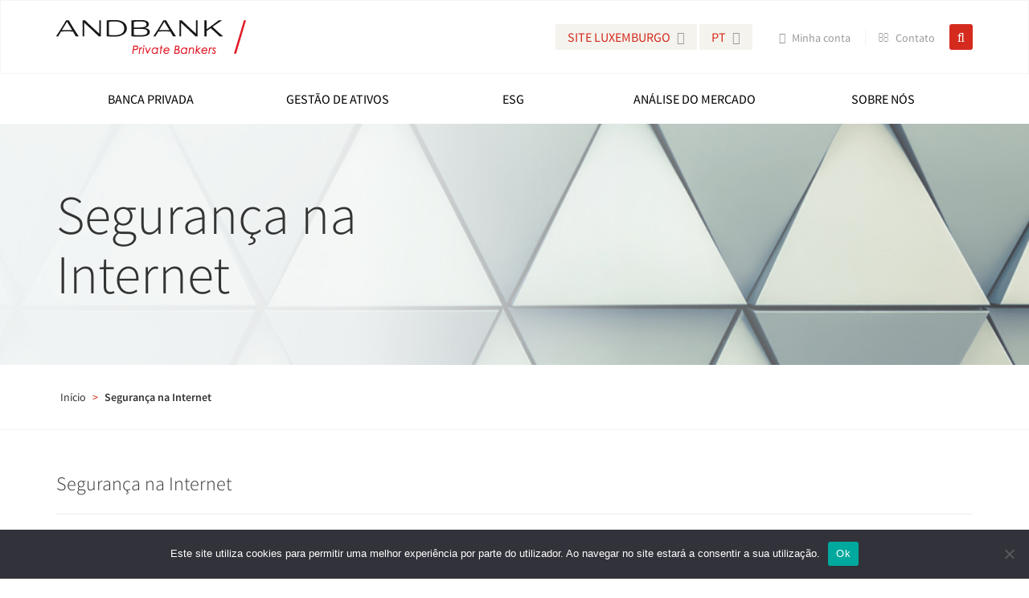

--- FILE ---
content_type: text/html; charset=UTF-8
request_url: https://www.andbank.com/luxembourg/pt-br/securite-internet/
body_size: 11375
content:
<!doctype html>
<html lang="pt-br" prefix="og: http://ogp.me/ns#" >
    <head>
        <meta charset="UTF-8">
        <title>Segurança na Internet - Luxembourg</title>
        <meta name='robots' content='max-image-preview:large' />
<link rel="alternate" hreflang="fr-fr" href="https://www.andbank.com/luxembourg/securite-internet/" />
<link rel="alternate" hreflang="en-us" href="https://www.andbank.com/luxembourg/en/securite-internet/" />
<link rel="alternate" hreflang="es-es" href="https://www.andbank.com/luxembourg/es/securite-internet/" />
<link rel="alternate" hreflang="pt-br" href="https://www.andbank.com/luxembourg/pt-br/securite-internet/" />

<!-- This site is optimized with the Yoast SEO Premium plugin v5.8 - https://yoast.com/wordpress/plugins/seo/ -->
<meta name="robots" content="noindex,follow"/>
<link rel="canonical" href="https://www.andbank.com/luxembourg/pt-br/securite-internet/" />
<meta property="og:locale" content="pt_BR" />
<meta property="og:type" content="article" />
<meta property="og:title" content="Segurança na Internet - Luxembourg" />
<meta property="og:description" content="Você pode navegar pela Internet com segurança caso tome algumas precauções mínimas e, principalmente, ao operar com serviços bancários on-line ou serviços bancários domésticos. Oferecemos as seguintes recomendações: Mantenha o sistema operacional do seu PC atualizado assim como os diversos programas que você usa para navegar, como o navegador da Internet. É muito importante ter &hellip;" />
<meta property="og:url" content="https://www.andbank.com/luxembourg/pt-br/securite-internet/" />
<meta property="og:site_name" content="Luxembourg" />
<meta property="og:image" content="https://www.andbank.com/luxembourg/wp-content/uploads/sites/24/2018/01/andbank-luxembourg-securite-header.jpg" />
<meta property="og:image:secure_url" content="https://www.andbank.com/luxembourg/wp-content/uploads/sites/24/2018/01/andbank-luxembourg-securite-header.jpg" />
<meta property="og:image:width" content="1920" />
<meta property="og:image:height" content="336" />
<meta name="twitter:card" content="summary" />
<meta name="twitter:description" content="Você pode navegar pela Internet com segurança caso tome algumas precauções mínimas e, principalmente, ao operar com serviços bancários on-line ou serviços bancários domésticos. Oferecemos as seguintes recomendações: Mantenha o sistema operacional do seu PC atualizado assim como os diversos programas que você usa para navegar, como o navegador da Internet. É muito importante ter [&hellip;]" />
<meta name="twitter:title" content="Segurança na Internet - Luxembourg" />
<meta name="twitter:image" content="https://www.andbank.com/luxembourg/wp-content/uploads/sites/24/2018/01/andbank-luxembourg-securite-header.jpg" />
<script type='application/ld+json'>{"@context":"http:\/\/schema.org","@type":"WebSite","@id":"#website","url":"https:\/\/www.andbank.com\/luxembourg\/pt-br\/","name":"Luxembourg","potentialAction":{"@type":"SearchAction","target":"https:\/\/www.andbank.com\/luxembourg\/pt-br\/?s={search_term_string}","query-input":"required name=search_term_string"}}</script>
<!-- / Yoast SEO Premium plugin. -->

<link rel='stylesheet' id='sgr-css' href='https://www.andbank.com/luxembourg/wp-content/plugins/simple-google-recaptcha/sgr.css' type='text/css' media='all' />
<link rel='stylesheet' id='wp-block-library-css' href='https://www.andbank.com/luxembourg/wp-includes/css/dist/block-library/style.min.css' type='text/css' media='all' />
<style id='classic-theme-styles-inline-css' type='text/css'>
/*! This file is auto-generated */
.wp-block-button__link{color:#fff;background-color:#32373c;border-radius:9999px;box-shadow:none;text-decoration:none;padding:calc(.667em + 2px) calc(1.333em + 2px);font-size:1.125em}.wp-block-file__button{background:#32373c;color:#fff;text-decoration:none}
</style>
<style id='global-styles-inline-css' type='text/css'>
:root{--wp--preset--aspect-ratio--square: 1;--wp--preset--aspect-ratio--4-3: 4/3;--wp--preset--aspect-ratio--3-4: 3/4;--wp--preset--aspect-ratio--3-2: 3/2;--wp--preset--aspect-ratio--2-3: 2/3;--wp--preset--aspect-ratio--16-9: 16/9;--wp--preset--aspect-ratio--9-16: 9/16;--wp--preset--color--black: #000000;--wp--preset--color--cyan-bluish-gray: #abb8c3;--wp--preset--color--white: #ffffff;--wp--preset--color--pale-pink: #f78da7;--wp--preset--color--vivid-red: #cf2e2e;--wp--preset--color--luminous-vivid-orange: #ff6900;--wp--preset--color--luminous-vivid-amber: #fcb900;--wp--preset--color--light-green-cyan: #7bdcb5;--wp--preset--color--vivid-green-cyan: #00d084;--wp--preset--color--pale-cyan-blue: #8ed1fc;--wp--preset--color--vivid-cyan-blue: #0693e3;--wp--preset--color--vivid-purple: #9b51e0;--wp--preset--gradient--vivid-cyan-blue-to-vivid-purple: linear-gradient(135deg,rgba(6,147,227,1) 0%,rgb(155,81,224) 100%);--wp--preset--gradient--light-green-cyan-to-vivid-green-cyan: linear-gradient(135deg,rgb(122,220,180) 0%,rgb(0,208,130) 100%);--wp--preset--gradient--luminous-vivid-amber-to-luminous-vivid-orange: linear-gradient(135deg,rgba(252,185,0,1) 0%,rgba(255,105,0,1) 100%);--wp--preset--gradient--luminous-vivid-orange-to-vivid-red: linear-gradient(135deg,rgba(255,105,0,1) 0%,rgb(207,46,46) 100%);--wp--preset--gradient--very-light-gray-to-cyan-bluish-gray: linear-gradient(135deg,rgb(238,238,238) 0%,rgb(169,184,195) 100%);--wp--preset--gradient--cool-to-warm-spectrum: linear-gradient(135deg,rgb(74,234,220) 0%,rgb(151,120,209) 20%,rgb(207,42,186) 40%,rgb(238,44,130) 60%,rgb(251,105,98) 80%,rgb(254,248,76) 100%);--wp--preset--gradient--blush-light-purple: linear-gradient(135deg,rgb(255,206,236) 0%,rgb(152,150,240) 100%);--wp--preset--gradient--blush-bordeaux: linear-gradient(135deg,rgb(254,205,165) 0%,rgb(254,45,45) 50%,rgb(107,0,62) 100%);--wp--preset--gradient--luminous-dusk: linear-gradient(135deg,rgb(255,203,112) 0%,rgb(199,81,192) 50%,rgb(65,88,208) 100%);--wp--preset--gradient--pale-ocean: linear-gradient(135deg,rgb(255,245,203) 0%,rgb(182,227,212) 50%,rgb(51,167,181) 100%);--wp--preset--gradient--electric-grass: linear-gradient(135deg,rgb(202,248,128) 0%,rgb(113,206,126) 100%);--wp--preset--gradient--midnight: linear-gradient(135deg,rgb(2,3,129) 0%,rgb(40,116,252) 100%);--wp--preset--font-size--small: 13px;--wp--preset--font-size--medium: 20px;--wp--preset--font-size--large: 36px;--wp--preset--font-size--x-large: 42px;--wp--preset--spacing--20: 0.44rem;--wp--preset--spacing--30: 0.67rem;--wp--preset--spacing--40: 1rem;--wp--preset--spacing--50: 1.5rem;--wp--preset--spacing--60: 2.25rem;--wp--preset--spacing--70: 3.38rem;--wp--preset--spacing--80: 5.06rem;--wp--preset--shadow--natural: 6px 6px 9px rgba(0, 0, 0, 0.2);--wp--preset--shadow--deep: 12px 12px 50px rgba(0, 0, 0, 0.4);--wp--preset--shadow--sharp: 6px 6px 0px rgba(0, 0, 0, 0.2);--wp--preset--shadow--outlined: 6px 6px 0px -3px rgba(255, 255, 255, 1), 6px 6px rgba(0, 0, 0, 1);--wp--preset--shadow--crisp: 6px 6px 0px rgba(0, 0, 0, 1);}:where(.is-layout-flex){gap: 0.5em;}:where(.is-layout-grid){gap: 0.5em;}body .is-layout-flex{display: flex;}.is-layout-flex{flex-wrap: wrap;align-items: center;}.is-layout-flex > :is(*, div){margin: 0;}body .is-layout-grid{display: grid;}.is-layout-grid > :is(*, div){margin: 0;}:where(.wp-block-columns.is-layout-flex){gap: 2em;}:where(.wp-block-columns.is-layout-grid){gap: 2em;}:where(.wp-block-post-template.is-layout-flex){gap: 1.25em;}:where(.wp-block-post-template.is-layout-grid){gap: 1.25em;}.has-black-color{color: var(--wp--preset--color--black) !important;}.has-cyan-bluish-gray-color{color: var(--wp--preset--color--cyan-bluish-gray) !important;}.has-white-color{color: var(--wp--preset--color--white) !important;}.has-pale-pink-color{color: var(--wp--preset--color--pale-pink) !important;}.has-vivid-red-color{color: var(--wp--preset--color--vivid-red) !important;}.has-luminous-vivid-orange-color{color: var(--wp--preset--color--luminous-vivid-orange) !important;}.has-luminous-vivid-amber-color{color: var(--wp--preset--color--luminous-vivid-amber) !important;}.has-light-green-cyan-color{color: var(--wp--preset--color--light-green-cyan) !important;}.has-vivid-green-cyan-color{color: var(--wp--preset--color--vivid-green-cyan) !important;}.has-pale-cyan-blue-color{color: var(--wp--preset--color--pale-cyan-blue) !important;}.has-vivid-cyan-blue-color{color: var(--wp--preset--color--vivid-cyan-blue) !important;}.has-vivid-purple-color{color: var(--wp--preset--color--vivid-purple) !important;}.has-black-background-color{background-color: var(--wp--preset--color--black) !important;}.has-cyan-bluish-gray-background-color{background-color: var(--wp--preset--color--cyan-bluish-gray) !important;}.has-white-background-color{background-color: var(--wp--preset--color--white) !important;}.has-pale-pink-background-color{background-color: var(--wp--preset--color--pale-pink) !important;}.has-vivid-red-background-color{background-color: var(--wp--preset--color--vivid-red) !important;}.has-luminous-vivid-orange-background-color{background-color: var(--wp--preset--color--luminous-vivid-orange) !important;}.has-luminous-vivid-amber-background-color{background-color: var(--wp--preset--color--luminous-vivid-amber) !important;}.has-light-green-cyan-background-color{background-color: var(--wp--preset--color--light-green-cyan) !important;}.has-vivid-green-cyan-background-color{background-color: var(--wp--preset--color--vivid-green-cyan) !important;}.has-pale-cyan-blue-background-color{background-color: var(--wp--preset--color--pale-cyan-blue) !important;}.has-vivid-cyan-blue-background-color{background-color: var(--wp--preset--color--vivid-cyan-blue) !important;}.has-vivid-purple-background-color{background-color: var(--wp--preset--color--vivid-purple) !important;}.has-black-border-color{border-color: var(--wp--preset--color--black) !important;}.has-cyan-bluish-gray-border-color{border-color: var(--wp--preset--color--cyan-bluish-gray) !important;}.has-white-border-color{border-color: var(--wp--preset--color--white) !important;}.has-pale-pink-border-color{border-color: var(--wp--preset--color--pale-pink) !important;}.has-vivid-red-border-color{border-color: var(--wp--preset--color--vivid-red) !important;}.has-luminous-vivid-orange-border-color{border-color: var(--wp--preset--color--luminous-vivid-orange) !important;}.has-luminous-vivid-amber-border-color{border-color: var(--wp--preset--color--luminous-vivid-amber) !important;}.has-light-green-cyan-border-color{border-color: var(--wp--preset--color--light-green-cyan) !important;}.has-vivid-green-cyan-border-color{border-color: var(--wp--preset--color--vivid-green-cyan) !important;}.has-pale-cyan-blue-border-color{border-color: var(--wp--preset--color--pale-cyan-blue) !important;}.has-vivid-cyan-blue-border-color{border-color: var(--wp--preset--color--vivid-cyan-blue) !important;}.has-vivid-purple-border-color{border-color: var(--wp--preset--color--vivid-purple) !important;}.has-vivid-cyan-blue-to-vivid-purple-gradient-background{background: var(--wp--preset--gradient--vivid-cyan-blue-to-vivid-purple) !important;}.has-light-green-cyan-to-vivid-green-cyan-gradient-background{background: var(--wp--preset--gradient--light-green-cyan-to-vivid-green-cyan) !important;}.has-luminous-vivid-amber-to-luminous-vivid-orange-gradient-background{background: var(--wp--preset--gradient--luminous-vivid-amber-to-luminous-vivid-orange) !important;}.has-luminous-vivid-orange-to-vivid-red-gradient-background{background: var(--wp--preset--gradient--luminous-vivid-orange-to-vivid-red) !important;}.has-very-light-gray-to-cyan-bluish-gray-gradient-background{background: var(--wp--preset--gradient--very-light-gray-to-cyan-bluish-gray) !important;}.has-cool-to-warm-spectrum-gradient-background{background: var(--wp--preset--gradient--cool-to-warm-spectrum) !important;}.has-blush-light-purple-gradient-background{background: var(--wp--preset--gradient--blush-light-purple) !important;}.has-blush-bordeaux-gradient-background{background: var(--wp--preset--gradient--blush-bordeaux) !important;}.has-luminous-dusk-gradient-background{background: var(--wp--preset--gradient--luminous-dusk) !important;}.has-pale-ocean-gradient-background{background: var(--wp--preset--gradient--pale-ocean) !important;}.has-electric-grass-gradient-background{background: var(--wp--preset--gradient--electric-grass) !important;}.has-midnight-gradient-background{background: var(--wp--preset--gradient--midnight) !important;}.has-small-font-size{font-size: var(--wp--preset--font-size--small) !important;}.has-medium-font-size{font-size: var(--wp--preset--font-size--medium) !important;}.has-large-font-size{font-size: var(--wp--preset--font-size--large) !important;}.has-x-large-font-size{font-size: var(--wp--preset--font-size--x-large) !important;}
:where(.wp-block-post-template.is-layout-flex){gap: 1.25em;}:where(.wp-block-post-template.is-layout-grid){gap: 1.25em;}
:where(.wp-block-columns.is-layout-flex){gap: 2em;}:where(.wp-block-columns.is-layout-grid){gap: 2em;}
:root :where(.wp-block-pullquote){font-size: 1.5em;line-height: 1.6;}
</style>
<link rel='stylesheet' id='cookie-notice-front-css' href='https://www.andbank.com/luxembourg/wp-content/plugins/cookie-notice/css/front.min.css' type='text/css' media='all' />
<link rel='stylesheet' id='wpml-legacy-horizontal-list-0-css' href='https://www.andbank.com/luxembourg/wp-content/plugins/sitepress-multilingual-cms/templates/language-switchers/legacy-list-horizontal/style.css' type='text/css' media='all' />
<script type="text/javascript" id="sgr-js-extra">
/* <![CDATA[ */
var sgr = {"sgr_site_key":""};
/* ]]> */
</script>
<script type="text/javascript" src="https://www.andbank.com/luxembourg/wp-content/plugins/simple-google-recaptcha/sgr.js" id="sgr-js"></script>
<script type="text/javascript" id="cookie-notice-front-js-before">
/* <![CDATA[ */
var cnArgs = {"ajaxUrl":"https:\/\/www.andbank.com\/luxembourg\/wp-admin\/admin-ajax.php","nonce":"b7b9da8c6c","hideEffect":"fade","position":"bottom","onScroll":false,"onScrollOffset":100,"onClick":false,"cookieName":"cookie_notice_accepted","cookieTime":2592000,"cookieTimeRejected":2592000,"globalCookie":false,"redirection":false,"cache":false,"revokeCookies":false,"revokeCookiesOpt":"automatic"};
/* ]]> */
</script>
<script type="text/javascript" src="https://www.andbank.com/luxembourg/wp-content/plugins/cookie-notice/js/front.min.js" id="cookie-notice-front-js"></script>
<link rel="https://api.w.org/" href="https://www.andbank.com/luxembourg/pt-br/wp-json/" /><link rel="alternate" title="JSON" type="application/json" href="https://www.andbank.com/luxembourg/pt-br/wp-json/wp/v2/pages/3375" /><link rel="alternate" title="oEmbed (JSON)" type="application/json+oembed" href="https://www.andbank.com/luxembourg/pt-br/wp-json/oembed/1.0/embed?url=https%3A%2F%2Fwww.andbank.com%2Fluxembourg%2Fpt-br%2Fsecurite-internet%2F" />
<link rel="alternate" title="oEmbed (XML)" type="text/xml+oembed" href="https://www.andbank.com/luxembourg/pt-br/wp-json/oembed/1.0/embed?url=https%3A%2F%2Fwww.andbank.com%2Fluxembourg%2Fpt-br%2Fsecurite-internet%2F&#038;format=xml" />

		<!-- GA Google Analytics @ https://m0n.co/ga -->
		<script async src="https://www.googletagmanager.com/gtag/js?id=G-LHM204XKSR"></script>
		<script>
			window.dataLayer = window.dataLayer || [];
			function gtag(){dataLayer.push(arguments);}
			gtag('js', new Date());
			gtag('config', 'G-LHM204XKSR');
		</script>

	<meta name="generator" content="WPML ver:3.8.0 stt:1,4,43,2;" />
                    <script>
                var huOptions = {
                  'appID': 'wwwandbankcom-896ea7c',
                  'currentLanguage': 'en'
                }
          </script>
            <script src="https://cdn.hu-manity.co/hu-banner.min.js" type="text/javascript" charset="utf-8"></script>
        <meta name="viewport" content="width=device-width, initial-scale=1">
        <link rel="shortcut icon" href="https://www.andbank.com/luxembourg/wp-content/themes/andbank/assets/images/favicon.ico"  type="image/x-icon">
        <link rel="stylesheet" type="text/css" href="https://www.andbank.com/luxembourg/wp-content/themes/andbank/assets/bootstrap/css/bootstrap.min.css">
        <link rel="stylesheet" type="text/css" href="https://www.andbank.com/luxembourg/wp-content/themes/andbank/assets/bootstrap/css/bootstrap-ms.min.css">
        <link rel="stylesheet" type="text/css" href="https://www.andbank.com/luxembourg/wp-content/themes/andbank/assets/fontawesome/css/font-awesome.min.css">
        <link rel="stylesheet" type="text/css" href="https://www.andbank.com/luxembourg/wp-content/themes/andbank/assets/slick/slick.css">
        <link rel="stylesheet" type="text/css" href="https://www.andbank.com/luxembourg/wp-content/themes/andbank/assets/slick/slick-theme.css">
        <link rel="stylesheet" type="text/css" href="https://www.andbank.com/luxembourg/wp-content/themes/andbank/assets/fancybox/source/jquery.fancybox.css">
        <link rel="stylesheet" type="text/css" href="https://www.andbank.com/luxembourg/wp-content/themes/andbank/assets/css/style.css">
            </head>
    <body class="page page-id-3375 page-template-default">
         
        
        <header class="header">
            <div class="header-container">
                <div class="container">
                    <div class="row">
                        <div class="col-xs-12 col-md-3">
                            <div class="logo-container">
                                <a href="https://www.andbank.com/luxembourg/pt-br">
                                                                                                                    <img src="https://www.andbank.com/luxembourg/wp-content/themes/andbank/assets/images/andbank_pt.png" alt="Luxembourg" title="Luxembourg"/> 
                                      
                                </a>
                            </div>
                        </div>
                        <div class="col-xs-12 col-md-9">
                            <div class="data-container">
                                <div class="selectors-container">
                                    <div class="sites-container">
                                                                                <span class="current-site">Site&nbsp;Luxemburgo <i class="fa fa-caret-down"></i></span>
                                        <div class="sites-dropdown">
                                            <!--SOFTMARE-->
                                            <div class="sites-dropdown">
                                                                                                  <a href="/">GRUPO ANDBANK</a>
                                                                                                                                                <a href="/andorra/">Andorra</a>
                                                                                            <a href="http://www.andbank.es" target="_blank">Espanha</a>
                                                                                                  <a href="/brasil/">Brasil</a>
                                                                                                                                                <a href="https://www.questwadvisers.com"  target="_blank">Panamá</a>
                                                                                                                                                <a href="/monaco/">Mônaco</a>
                                                                                                                                          <a href="https://www.apwuruguay.com/" target="_blank">Uruguai</a>
                                            </div>
                                        </div>
                                    </div>
                                                                                                                <div class="language-container">
                                            <span class="language-code">pt <i class="fa fa-caret-down"></i></span>
                                            <div class="language-dropdown">
                                                                                                                                                            <a href="https://www.andbank.com/luxembourg/securite-internet/">fr</a>
                                                                                                                                                                                                                <a href="https://www.andbank.com/luxembourg/en/securite-internet/">en</a>
                                                                                                                                                                                                                <a href="https://www.andbank.com/luxembourg/es/securite-internet/">es</a>
                                                                                                                                                                                                                                                    </div>
                                        </div>
                                                        
                                                                                                                                <div class="account-container">
                                                    <a href="https://homebanking.andbank.com?lang=en" class="account" target="_blank" rel="nofollow">
                                                        <i class="fa fa-lock"></i>
                                                        <span>Minha conta</span>
                                                    </a>
                                                </div> 
                                             
                                

                                </div>
 
                                <div class="email-container">
                                    <a href="https://www.andbank.com/luxembourg/pt-br/contact/" class="email">
                                        <i class="fa fa-envelope-o"></i>
                                        <span>Contato</span>
                                    </a>
                                </div>


                                                                <div class="search-container">
                                    <button class="search-button">
                                        <i class="fa fa-search"></i>
                                    </button>
                                </div>
                            </div>
                        </div>
                    </div>
                </div>
                <div class="search-form">
                    <div class="container">
                        <form role="search" method="get" id="searchform" class="searchform" action="https://www.andbank.com/luxembourg/pt-br/">
    <input type="text" value="" name="s" id="s" class="searchtext" placeholder="Insira o termo de pesquisa..."/>
</form>                    </div>
                </div>
            </div>
            <div class="menu-container visible-md visible-lg">
                <div class="container">
                    <!--  SOFTMARE MENÚ SEGONS IP -->
                                        <div class="main-menu">
                             
                                                <div class="menu-main-menu-francais-portuguese-brazil-container"><ul id="menu-main-menu-francais-portuguese-brazil" class="menu"><li id="menu-item-4757" class="menu-item menu-item-type-post_type menu-item-object-page menu-item-has-children menu-item-4757"><a href="https://www.andbank.com/luxembourg/pt-br/banque-privee/">Banca privada</a>
<ul class="sub-menu">
	<li id="menu-item-4758" class="menu-item menu-item-type-post_type menu-item-object-page menu-item-has-children menu-item-4758"><a href="https://www.andbank.com/luxembourg/pt-br/banque-privee/services-investissement/">Serviços de investimento</a>
	<ul class="sub-menu">
		<li id="menu-item-4759" class="menu-item menu-item-type-post_type menu-item-object-page menu-item-4759"><a href="https://www.andbank.com/luxembourg/pt-br/banque-privee/services-investissement/gestion-de-patrimonie/">Gestão de patrimônios</a></li>
		<li id="menu-item-4760" class="menu-item menu-item-type-post_type menu-item-object-page menu-item-4760"><a href="https://www.andbank.com/luxembourg/pt-br/banque-privee/services-investissement/gestion-discretionnaire/">Gestão discricionária</a></li>
	</ul>
</li>
	<li id="menu-item-4761" class="menu-item menu-item-type-post_type menu-item-object-page menu-item-has-children menu-item-4761"><a href="https://www.andbank.com/luxembourg/pt-br/banque-privee/financement/">Financiamento</a>
	<ul class="sub-menu">
		<li id="menu-item-4762" class="menu-item menu-item-type-post_type menu-item-object-page menu-item-4762"><a href="https://www.andbank.com/luxembourg/pt-br/banque-privee/financement/lombard-credits/">Créditos Lombardos</a></li>
		<li id="menu-item-4763" class="menu-item menu-item-type-post_type menu-item-object-page menu-item-4763"><a href="https://www.andbank.com/luxembourg/pt-br/banque-privee/financement/cartes-de-credit/">Cartões de crédito</a></li>
	</ul>
</li>
	<li id="menu-item-4764" class="menu-item menu-item-type-post_type menu-item-object-page menu-item-4764"><a href="https://www.andbank.com/luxembourg/pt-br/?page_id=3488">Banco Depositário</a></li>
	<li id="menu-item-4765" class="menu-item menu-item-type-post_type menu-item-object-page menu-item-4765"><a href="https://www.andbank.com/luxembourg/pt-br/banque-privee/independent-financial-advisors/">Independent Financial Advisors</a></li>
	<li id="menu-item-12145" class="menu-item menu-item-type-post_type menu-item-object-page menu-item-12145"><a href="https://www.andbank.com/luxembourg/pt-br/banque-privee/andbank-wealth/">Andbank Wealth</a></li>
</ul>
</li>
<li id="menu-item-4766" class="menu-item menu-item-type-post_type menu-item-object-page menu-item-has-children menu-item-4766"><a href="https://www.andbank.com/luxembourg/pt-br/gestion-dactifs/">Gestão de ativos</a>
<ul class="sub-menu">
	<li id="menu-item-4767" class="menu-item menu-item-type-post_type menu-item-object-page menu-item-4767"><a href="https://www.andbank.com/luxembourg/pt-br/gestion-dactifs/qui-sommes-nous/">Sobre nós</a></li>
	<li id="menu-item-4768" class="menu-item menu-item-type-post_type menu-item-object-page menu-item-4768"><a href="https://www.andbank.com/luxembourg/pt-br/gestion-dactifs/services-et-produits/">Serviços e Produtos</a></li>
	<li id="menu-item-4769" class="menu-item menu-item-type-post_type menu-item-object-page menu-item-4769"><a href="https://www.andbank.com/luxembourg/pt-br/gestion-dactifs/nos-fonds/">Nossos fundos</a></li>
	<li id="menu-item-4770" class="menu-item menu-item-type-post_type menu-item-object-page menu-item-4770"><a href="https://www.andbank.com/luxembourg/pt-br/gestion-dactifs/information-sur-la-societe/">Dados da empresa</a></li>
</ul>
</li>
<li id="menu-item-15285" class="menu-item menu-item-type-post_type menu-item-object-page menu-item-15285"><a href="https://www.andbank.com/luxembourg/pt-br/esg/">ESG</a></li>
<li id="menu-item-4771" class="menu-item menu-item-type-post_type menu-item-object-page menu-item-4771"><a href="https://www.andbank.com/luxembourg/pt-br/analyse-de-marches/">Análise do mercado</a></li>
<li id="menu-item-4772" class="menu-item menu-item-type-post_type menu-item-object-page menu-item-has-children menu-item-4772"><a href="https://www.andbank.com/luxembourg/pt-br/qui-sommes-nous/">Sobre nós</a>
<ul class="sub-menu">
	<li id="menu-item-13098" class="menu-item menu-item-type-post_type menu-item-object-page menu-item-13098"><a href="https://www.andbank.com/luxembourg/pt-br/new-home-banking/">Novo Home Banking</a></li>
	<li id="menu-item-4773" class="menu-item menu-item-type-post_type menu-item-object-page menu-item-4773"><a href="https://www.andbank.com/luxembourg/pt-br/qui-sommes-nous/luxembourg-in-figures/">Luxemburgo em números</a></li>
	<li id="menu-item-4774" class="menu-item menu-item-type-post_type menu-item-object-page menu-item-4774"><a href="https://www.andbank.com/luxembourg/pt-br/qui-sommes-nous/information-sur-societe/">Dados da empresa</a></li>
	<li id="menu-item-4777" class="menu-item menu-item-type-post_type menu-item-object-page menu-item-4777"><a href="https://www.andbank.com/luxembourg/pt-br/qui-sommes-nous/travailler-chez-andbank/">Trabalhar no Andbank</a></li>
	<li id="menu-item-12186" class="menu-item menu-item-type-post_type menu-item-object-page menu-item-12186"><a href="https://www.andbank.com/luxembourg/pt-br/qui-sommes-nous/publications-2/">Publications</a></li>
</ul>
</li>
</ul></div> 
                                          </div>
                </div>
            </div>
        </header>

        <div class="main-menu-responsive hidden-md hidden-lg">
            <div class="container-fluid">
                <div class="row">
                    <div class="col-xs-8">
                        <span class="page-title">Segurança na Internet</span>
                    </div>
                    <div class="col-xs-4 text-right">
                        <a href="#" class="main-menu-button">
                            <i class="fa fa-bars" aria-hidden="true"></i>
                        </a>
                    </div>
                </div>
            </div>
        </div>

        <div class="main-menu-dropdown hidden-md hidden-lg">
            <div class="menu-main-menu-francais-portuguese-brazil-container"><ul id="menu-main-menu-francais-portuguese-brazil-1" class="menu"><li class="menu-item menu-item-type-post_type menu-item-object-page menu-item-has-children menu-item-4757"><a href="https://www.andbank.com/luxembourg/pt-br/banque-privee/">Banca privada</a>
<ul class="sub-menu">
	<li class="menu-item menu-item-type-post_type menu-item-object-page menu-item-has-children menu-item-4758"><a href="https://www.andbank.com/luxembourg/pt-br/banque-privee/services-investissement/">Serviços de investimento</a>
	<ul class="sub-menu">
		<li class="menu-item menu-item-type-post_type menu-item-object-page menu-item-4759"><a href="https://www.andbank.com/luxembourg/pt-br/banque-privee/services-investissement/gestion-de-patrimonie/">Gestão de patrimônios</a></li>
		<li class="menu-item menu-item-type-post_type menu-item-object-page menu-item-4760"><a href="https://www.andbank.com/luxembourg/pt-br/banque-privee/services-investissement/gestion-discretionnaire/">Gestão discricionária</a></li>
	</ul>
</li>
	<li class="menu-item menu-item-type-post_type menu-item-object-page menu-item-has-children menu-item-4761"><a href="https://www.andbank.com/luxembourg/pt-br/banque-privee/financement/">Financiamento</a>
	<ul class="sub-menu">
		<li class="menu-item menu-item-type-post_type menu-item-object-page menu-item-4762"><a href="https://www.andbank.com/luxembourg/pt-br/banque-privee/financement/lombard-credits/">Créditos Lombardos</a></li>
		<li class="menu-item menu-item-type-post_type menu-item-object-page menu-item-4763"><a href="https://www.andbank.com/luxembourg/pt-br/banque-privee/financement/cartes-de-credit/">Cartões de crédito</a></li>
	</ul>
</li>
	<li class="menu-item menu-item-type-post_type menu-item-object-page menu-item-4764"><a href="https://www.andbank.com/luxembourg/pt-br/?page_id=3488">Banco Depositário</a></li>
	<li class="menu-item menu-item-type-post_type menu-item-object-page menu-item-4765"><a href="https://www.andbank.com/luxembourg/pt-br/banque-privee/independent-financial-advisors/">Independent Financial Advisors</a></li>
	<li class="menu-item menu-item-type-post_type menu-item-object-page menu-item-12145"><a href="https://www.andbank.com/luxembourg/pt-br/banque-privee/andbank-wealth/">Andbank Wealth</a></li>
</ul>
</li>
<li class="menu-item menu-item-type-post_type menu-item-object-page menu-item-has-children menu-item-4766"><a href="https://www.andbank.com/luxembourg/pt-br/gestion-dactifs/">Gestão de ativos</a>
<ul class="sub-menu">
	<li class="menu-item menu-item-type-post_type menu-item-object-page menu-item-4767"><a href="https://www.andbank.com/luxembourg/pt-br/gestion-dactifs/qui-sommes-nous/">Sobre nós</a></li>
	<li class="menu-item menu-item-type-post_type menu-item-object-page menu-item-4768"><a href="https://www.andbank.com/luxembourg/pt-br/gestion-dactifs/services-et-produits/">Serviços e Produtos</a></li>
	<li class="menu-item menu-item-type-post_type menu-item-object-page menu-item-4769"><a href="https://www.andbank.com/luxembourg/pt-br/gestion-dactifs/nos-fonds/">Nossos fundos</a></li>
	<li class="menu-item menu-item-type-post_type menu-item-object-page menu-item-4770"><a href="https://www.andbank.com/luxembourg/pt-br/gestion-dactifs/information-sur-la-societe/">Dados da empresa</a></li>
</ul>
</li>
<li class="menu-item menu-item-type-post_type menu-item-object-page menu-item-15285"><a href="https://www.andbank.com/luxembourg/pt-br/esg/">ESG</a></li>
<li class="menu-item menu-item-type-post_type menu-item-object-page menu-item-4771"><a href="https://www.andbank.com/luxembourg/pt-br/analyse-de-marches/">Análise do mercado</a></li>
<li class="menu-item menu-item-type-post_type menu-item-object-page menu-item-has-children menu-item-4772"><a href="https://www.andbank.com/luxembourg/pt-br/qui-sommes-nous/">Sobre nós</a>
<ul class="sub-menu">
	<li class="menu-item menu-item-type-post_type menu-item-object-page menu-item-13098"><a href="https://www.andbank.com/luxembourg/pt-br/new-home-banking/">Novo Home Banking</a></li>
	<li class="menu-item menu-item-type-post_type menu-item-object-page menu-item-4773"><a href="https://www.andbank.com/luxembourg/pt-br/qui-sommes-nous/luxembourg-in-figures/">Luxemburgo em números</a></li>
	<li class="menu-item menu-item-type-post_type menu-item-object-page menu-item-4774"><a href="https://www.andbank.com/luxembourg/pt-br/qui-sommes-nous/information-sur-societe/">Dados da empresa</a></li>
	<li class="menu-item menu-item-type-post_type menu-item-object-page menu-item-4777"><a href="https://www.andbank.com/luxembourg/pt-br/qui-sommes-nous/travailler-chez-andbank/">Trabalhar no Andbank</a></li>
	<li class="menu-item menu-item-type-post_type menu-item-object-page menu-item-12186"><a href="https://www.andbank.com/luxembourg/pt-br/qui-sommes-nous/publications-2/">Publications</a></li>
</ul>
</li>
</ul></div>        </div>
    <div class="default-page">
        <div class="header-page">
    <div class="main-image" data-parallax="scroll" data-image-src="https://www.andbank.com/luxembourg/wp-content/uploads/sites/24/2018/01/andbank-luxembourg-securite-header.jpg">
        <img src="https://www.andbank.com/luxembourg/wp-content/themes/andbank/assets/images/overlay-main-image.png" class="overlay">
        <div class="container">
            <div class="row">
                <div class="col-xs-12 col-md-6">
                    <div class="data-container">
                                                                            <h1 class="title">Segurança na Internet</h1>
                                                                    </div>
                </div>
            </div>
        </div>
    </div>
</div>        <div class="breadcrumbs-container hidden-xs hidden-ms hidden-sm">
    <div class="container">
        <div class="row">
            <div class="col-xs-12">
                <div class="breadcrumbs"><span xmlns:v="http://rdf.data-vocabulary.org/#"><span typeof="v:Breadcrumb"><a href="https://www.andbank.com/luxembourg/pt-br/" rel="v:url" property="v:title">Início</a> > <span class="breadcrumb_last">Segurança na Internet</span></span></span></div>            </div>
        </div>
    </div>
</div>        <section class="main-section">
            <div class="container">
                    <div class="page-intro-text">
        <div class="intro-text"><p>Segurança na Internet</p>
</div>
    </div>
    <hr>
                <div class="wysiwyg">
                    <p>Você pode navegar pela Internet com segurança caso tome algumas precauções mínimas e, principalmente, ao operar com serviços bancários on-line ou serviços bancários domésticos. Oferecemos as seguintes recomendações:</p>
<p>Mantenha o sistema operacional do seu PC atualizado assim como os diversos programas que você usa para navegar, como o navegador da Internet.</p>
<ul>
<li>É muito importante ter um antivírus e que este seja atualizado todos os dias. Um antivírus desatualizado perde rapidamente a sua eficácia porque não consegue reconhecer novos vírus.</li>
<li>É importante que o antivírus esteja configurado corretamente. Não hesite em usar o serviço de técnicos profissionais se a configuração levantar dúvidas.</li>
<li>É importante que o seu antivírus analise periodicamente todo o seu computador.</li>
<li>O firewall é um software que impede o acesso ao PC do exterior sem a sua permissão e avisa se alguém tentar acessá-lo de fora. Da mesma forma que o antivírus, um firewall mal configurado é praticamente inútil. Não hesite em usar o serviço de técnicos profissionais se a configuração levantar dúvidas.</li>
<li>Instalar um antispyware é uma boa medida de segurança, mas, como sempre, você precisa mantê-lo atualizado e bem configurado. Não hesite em usar o serviço de técnicos profissionais se a configuração levantar dúvidas.</li>
</ul>
<p>&nbsp;</p>
<h2>A fraude pela internet</h2>
<p>Conhecer os tipos mais frequentes de fraude evitará surpresas.</p>
<ul>
<li>Suspeite de e-mails com assuntos estranhos ou de remetentes desconhecidos.</li>
<li>Desconfie de e-mails solicitando informações pessoais, a menos que você conheça a identidade do remetente de maneira confiável.</li>
<li>Visualizar o e-mail pela “Visualização prévia” equivale a abri-lo. Se puder evitar, não use a &#8220;Visualização prévia&#8221; porque existem vírus que são executados no momento em que o e-mail é aberto.</li>
<li>Caso suspeite de ter recebido um e-mail fraudulento, entre em contato com seu banco.</li>
<li>Seu banco NUNCA solicitará dados de suas credenciais de acesso por e-mail ou por qualquer outro meio.</li>
</ul>
<p>&nbsp;</p>
<h2>A solução de segurança do Andbank</h2>
<p>O Andbank possui a mais avançada tecnologia para garantir o mais alto nível de segurança e confidencialidade em seus procedimentos.</p>
<p>&nbsp;</p>
<h2>O que é phishing e como detectá-lo</h2>
<p>Cada vez mais, usamos a Internet como um meio para sermos informados, fazer compras <em>on-line</em>, estabelecer relações sociais, realizar procedimentos bancários, etc. no nosso dia a dia. É cada vez mais difícil imaginar situações como, por exemplo, que uma pessoa não tenha um celular com <em>WhatsApp</em> para bater papo, que não tenha criado um perfil em uma rede social ou que não use o mecanismo de busca do Google para encontrar informações de interesse.</p>
<p>A tecnologia evolui para facilitar nossa vida, mas seu uso nos expõe a alguns riscos, como o <em>phishing</em>, ou a falsificação de serviços da Internet por criminosos cibernéticos. Infelizmente, existem pessoas, gangues e máfias em geral que tentam enganar você enquanto navega na Internet com seus dispositivos, para realizar várias ações maliciosas.</p>
<p><strong>O que é phishing e qual é o seu objetivo?</strong></p>
<p>O phishing é uma tentativa de roubo de identidade: os criminosos cibernéticos se apresentam como uma empresa, instituição ou serviço conhecido e respeitável para enganar você e roubar seus dados privados, credenciais de acesso ou dados bancários. Esta prática fraudulenta é baseada em engenharia social e está muito difundida. Às vezes, o phishing também é usado para infectar os dispositivos com algum tipo de malware (programa malicioso).</p>
<p><strong>Como um caso de phishing pode nos alcançar?</strong></p>
<p>A maioria dos casos de phishing é distribuída por <strong>e-mail</strong>, uma vez que os criminosos cibernéticos possuem um grande número de endereços de e-mail que foram compilados de muitas maneiras diferentes. Portanto, para eles é relativamente fácil usar esse meio para difundir seus ataques de phishing. No entanto, existem também outros meios de propagação, como:</p>
<ul>
<li><strong>Redes sociais</strong>, por meio da criação de perfis e páginas falsas.</li>
<li>Envio de mensagens <strong>SMS/MMS</strong> para números de celular. Essa prática é conhecida como <em>Smishing</em>.</li>
<li><strong>Chamadas telefônicas</strong>, tanto para telefones celulares quanto para telefones fixos.</li>
</ul>
<p><strong>Quais são as empresas, instituições e serviços mais usados ​​em phishing?</strong></p>
<p>São muitos os serviços afetados pelo phishing, desde <strong>instituições públicas</strong>, como a Receita Federal e a Empresa de Correios e Telégrafos, passando pelas <strong>Forças Armadas e de Segurança do Estado</strong>, como a Polícia, até <strong>empresas privadas</strong> como Dropbox, Microsoft, Apple, Iberia&#8230; e, claro, instituições bancárias como a nossa. Muitas instituições detectaram que sua marca foi usada por criminosos cibernéticos para tentar roubar os códigos de acesso ao serviço bancário <em>on-line</em>, bem como outros dados bancários (número de cartão de crédito, CVV, cartão de coordenadas, PIN etc.) de clientes.</p>
<p>Ser vítima de qualquer tipo de phishing pode causar sérios problemas, principalmente de privacidade, mas cair na armadilha de um phishing bancário pode ser ainda mais doloroso, já que pode representar uma perda econômica significativa.</p>
<p>&nbsp;</p>
<h2>Senhas seguras</h2>
<p>Senhas, <em>passwords</em> ou chaves são um mecanismo de segurança que remonta à antiguidade e ainda hoje são um dos elementos de segurança mais usados ​​na Internet. Uma senha é composta de um número variável de caracteres. A qualidade ou solidez de uma senha depende do número de caracteres que tenha (quanto mais longa, mais forte) e do tipo de caracteres: números, letras, caracteres especiais, caracteres estendidos &#8230; Quanto mais combinações de tipos, mais forte será a senha.</p>
<p><strong>A senha é a chave para acessar muitos serviços na Internet, portanto, o primeiro aprendizado é que ela deve ser segura o bastante para prevenir problemas de segurança.</strong></p>
<p>Além disso, por definição, uma senha deve sempre ser mantida em segredo ou não faria sentido. É de pouca utilidade ter senhas de quatorze caracteres alfanuméricos, maiúsculas, minúsculas e símbolos, se estiver presa em um post-it na tela do seu computador à vista de todos.</p>
<p><strong>Características de uma boa senha</strong></p>
<p>Para ser considerada segura, uma senha deve ter as seguintes características:</p>
<ul>
<li><strong>Secreta</strong> A senha deve ser mantida em segredo, uma chave compartilhada não é segura.</li>
<li>Uma senha é considerada sólida quando a probabilidade de descobri-la é mínima e o tempo e os recursos necessários para obtê-la não são lucrativos ou viáveis. Os recursos necessários para uma senha ser considerada forte são:
<ul>
<li>Comprimento mínimo de dez caracteres.</li>
<li>Deve conter letras minúsculas e maiúsculas, números e símbolos.</li>
</ul>
</li>
<li>Deve ser diferente daquela que o serviço ou produto tem por padrão e a mesma senha não deve ser compartilhada entre serviços diferentes (a senha do e-mail deve ser diferente da senha do banco etc.).</li>
</ul>
<p>&nbsp;</p>
<h2>Dicas de segurança on-line</h2>
<ul>
<li>Nunca dê a ninguém seus códigos de usuário, códigos de acesso e assinatura de operações.</li>
<li>Periodicamente, altere os códigos de acesso para o serviço de on-line banking.</li>
<li>Não anote suas senhas do on-line banking no papel ou em qualquer arquivo que não esteja criptografado.</li>
<li>Sempre acessar o on-line banking, digitando o endereço url no navegador da internet.</li>
<li>Verifique sempre a data e a hora da última conexão ao on-line banking, bem como o número de acessos do mês.</li>
<li>Evite acessar o on-line banking a partir de computadores públicos.</li>
<li>Mantenha sempre atualizado o antivírus do seu computador.</li>
</ul>
<p>&nbsp;</p>
<h2>Dicas de segurança em mobile banking</h2>
<ul>
<li>Modifique o código de bloqueio periodicamente.</li>
<li>Ative e defina o bloqueio automático.</li>
<li>Monitore as conexões bluetooth ou wi-fi. Configure-o para sempre pedir permissão quando fizer login.</li>
<li>Certifique-se de que as mensagens e os aplicativos baixados sejam de origem conhecida.</li>
<li>Instale um antivírus no seu dispositivo móvel. Encontre o que melhor atenda às suas necessidades e ao uso que você faz dele.</li>
<li>Faça cópias de back-up regularmente.</li>
<li>Se o seu dispositivo móvel for perdido ou roubado, entre imediatamente em contato com a operadora de telefone para bloqueá-lo.</li>
</ul>
<p>&nbsp;</p>
<h2>Segurança de cartões</h2>
<p>No Andbank, garantimos a segurança dos cartões dos nossos clientes, assegurando a sua tranquilidade. Somos o banco pioneiro em Andorra em segurança de cartões:</p>
<ol>
<li><strong>Todos os cartões emitidos têm tecnologia EMV (chip).</strong></li>
<li><strong>Controle de operações para detectar operações fraudulentas.</strong></li>
<li><strong>Proteção contra fraude cada vez que o cartão passa pelos caixas eletrônicos do Andbank.</strong></li>
</ol>
<p>Cada vez que você insere o seu cartão em um caixa eletrônico do Andbank, você executa um processo exclusivo que o protege contra clonagem fraudulenta. Por esta razão, sugerimos que passe regularmente por algum um dos caixas eletrônicos do Andbank, especialmente se você realizou transações fora do Principado de Andorra.</p>
                </div>
            </div>
        </section>
        <section class="layout-cta" style="background-color: #A9A09F">
    <div class="container">
        <div class="row">
            <div class="col-xs-12 col-sm-6">
                <div class="left-side">
                    <div class="content">
                        <p class="title">VOCÊ QUER SABER QUAIS SÃO AS NOVIDADES DOS MERCADOS?</p>
                                                    <a href="https://www.andbank.com/luxembourg/pt-br/analyse-de-marches/opiniao-corporativa/" class="main-button bordered">
                                ACESSAR AS ÚLTIMAS ANÁLISES                            </a>
                                            </div>
                </div>
            </div>
            <div class="col-xs-12 visible-xs visible-ms">
                <hr class="separator">
            </div>
            <div class="col-xs-12 col-sm-6">
                <div class="right-side">
                    <div class="content">
                        <p class="title">DESCUBRA NOSSOS FUNDOS DE INVESTIMENTO</p>
                                                    <a href="https://www.andbank.com/luxembourg/pt-br/contact/" class="main-button bordered">
                                NOSSOS FUNDOS                            </a>
                                            </div>
                </div>
            </div>
        </div>
    </div>
</section>    </div>

  <footer class="footer">
    <div class="container">
      <div class="row">
        <div class="col-xs-12 col-md-2">
          <div class="logo-container">
            <a href="https://www.andbank.com/luxembourg/pt-br">              
                <img src="https://www.andbank.com/luxembourg/wp-content/themes/andbank/assets/images/logo.png" alt="Luxembourg" title="Luxembourg"/> 
            </a>
          </div>
        </div>

        <div class="col-xs-12 col-md-10">
          <div class="menu-container">
            <div class="menu-footer-menu-francais-portuguese-brazil-container"><ul id="menu-footer-menu-francais-portuguese-brazil" class="menu"><li id="menu-item-4782" class="menu-item menu-item-type-post_type menu-item-object-page menu-item-4782"><a href="https://www.andbank.com/luxembourg/pt-br/cadre-reglementaire-la-banque/">Quadro Regulamentar do Banco</a></li>
<li id="menu-item-4783" class="menu-item menu-item-type-post_type menu-item-object-page menu-item-4783"><a href="https://www.andbank.com/luxembourg/pt-br/cadre-reglementaire-asset-management/">Quadro normativo de Asset Management</a></li>
<li id="menu-item-4784" class="menu-item menu-item-type-post_type menu-item-object-page menu-item-4784"><a href="https://www.andbank.com/luxembourg/pt-br/cadre-reglementaire/mentions-legales/">Aviso legal</a></li>
<li id="menu-item-4785" class="menu-item menu-item-type-post_type menu-item-object-page menu-item-4785"><a href="https://www.andbank.com/luxembourg/pt-br/cadre-reglementaire/politique-du-cookies/">Política de cookies</a></li>
<li id="menu-item-4786" class="menu-item menu-item-type-post_type menu-item-object-page current-menu-item page_item page-item-3375 current_page_item menu-item-4786"><a href="https://www.andbank.com/luxembourg/pt-br/securite-internet/" aria-current="page">Segurança na Internet</a></li>
<li id="menu-item-6004" class="menu-item menu-item-type-post_type menu-item-object-page menu-item-6004"><a href="https://www.andbank.com/luxembourg/pt-br/qui-sommes-nous/andbank-dans-le-monde/">O Andbank no mundo</a></li>
</ul></div>          </div>
        </div>
      </div>
      <!-- SOFTMARE CONSULTING, Social links--> 
      
      
      <hr>
      <div class="copyright-container">
        <span>&copy; 2025 LUXEMBOURG. Todos os direitos reservados.</span>
      </div>
    </div>

  </footer>

  <!--[if lt IE 9]>
        <script src="https://oss.maxcdn.com/libs/html5shiv/3.7.0/html5shiv.js"></script>
        <script src="https://oss.maxcdn.com/libs/respond.js/1.3.0/respond.min.js"></script>
  <![endif]-->
  <script>
    var globalUrl = "https://www.andbank.com/luxembourg";
  </script>
  <script type="text/javascript" src="https://www.andbank.com/luxembourg/wp-content/themes/andbank/assets/js/jquery-1.12.4.min.js "></script>
  <script type="text/javascript" src="https://www.andbank.com/luxembourg/wp-content/themes/andbank/assets/jquery-ui/jquery-ui.min.js "></script>
  <script type="text/javascript" src="https://www.andbank.com/luxembourg/wp-content/themes/andbank/assets/jquery-ui/jquery-ui-i18n.min.js "></script>
  <script type="text/javascript" src="https://www.andbank.com/luxembourg/wp-content/themes/andbank/assets/bootstrap/js/bootstrap.min.js "></script>
  <script type="text/javascript" src="https://www.andbank.com/luxembourg/wp-content/themes/andbank/assets/js/modernizr.custom.min.js "></script>
  <script type="text/javascript" src="https://www.andbank.com/luxembourg/wp-content/themes/andbank/assets/fancybox/source/jquery.fancybox.js "></script>
  <script type="text/javascript" src="https://www.andbank.com/luxembourg/wp-content/themes/andbank/assets/fancybox/source/helpers/jquery.fancybox-media.js "></script>
  <script type="text/javascript" src="https://www.andbank.com/luxembourg/wp-content/themes/andbank/assets/slick/slick.min.js "></script>
  <script type='text/javascript' src="https://www.andbank.com/luxembourg/wp-content/themes/andbank/assets/js/jquery.cookie.js "></script>
  <script type="text/javascript" src="https://www.andbank.com/luxembourg/wp-content/themes/andbank/assets/parallax/js/parallax.min.js "></script>
  <script type="text/javascript" src="https://www.andbank.com/luxembourg/wp-content/themes/andbank/assets/retina/retina.min.js "></script>
  <script type="text/javascript" src="https://www.andbank.com/luxembourg/wp-content/themes/andbank/assets/js/jquery.matchHeight-min.js "></script>
  <script type="text/javascript" src="https://www.andbank.com/luxembourg/wp-content/themes/andbank/assets/js/front.js "></script>

  <script type="text/javascript" src="https://www.andbank.com/luxembourg/wp-includes/js/dist/hooks.min.js" id="wp-hooks-js"></script>
<script type="text/javascript" src="https://www.andbank.com/luxembourg/wp-includes/js/dist/i18n.min.js" id="wp-i18n-js"></script>
<script type="text/javascript" id="wp-i18n-js-after">
/* <![CDATA[ */
wp.i18n.setLocaleData( { 'text direction\u0004ltr': [ 'ltr' ] } );
/* ]]> */
</script>
<script type="text/javascript" src="https://www.andbank.com/luxembourg/wp-content/plugins/contact-form-7/includes/swv/js/index.js" id="swv-js"></script>
<script type="text/javascript" id="contact-form-7-js-before">
/* <![CDATA[ */
var wpcf7 = {
    "api": {
        "root": "https:\/\/www.andbank.com\/luxembourg\/pt-br\/wp-json\/",
        "namespace": "contact-form-7\/v1"
    }
};
/* ]]> */
</script>
<script type="text/javascript" src="https://www.andbank.com/luxembourg/wp-content/plugins/contact-form-7/includes/js/index.js" id="contact-form-7-js"></script>

		<!-- Cookie Notice plugin v2.5.8 by Hu-manity.co https://hu-manity.co/ -->
		<div id="cookie-notice" role="dialog" class="cookie-notice-hidden cookie-revoke-hidden cn-position-bottom" aria-label="Cookie Notice" style="background-color: rgba(50,50,58,1);"><div class="cookie-notice-container" style="color: #fff"><span id="cn-notice-text" class="cn-text-container">Este site utiliza cookies para permitir uma melhor experiência por parte do utilizador. Ao navegar no site estará a consentir a sua utilização.</span><span id="cn-notice-buttons" class="cn-buttons-container"><button id="cn-accept-cookie" data-cookie-set="accept" class="cn-set-cookie cn-button" aria-label="Ok" style="background-color: #00a99d">Ok</button></span><button id="cn-close-notice" data-cookie-set="accept" class="cn-close-icon" aria-label="Não"></button></div>
			
		</div>
		<!-- / Cookie Notice plugin -->  <script type="text/javascript" src="/_Incapsula_Resource?SWJIYLWA=719d34d31c8e3a6e6fffd425f7e032f3&ns=1&cb=267381922" async></script></body>

  </html>

--- FILE ---
content_type: text/css
request_url: https://www.andbank.com/luxembourg/wp-content/themes/andbank/assets/css/style.css
body_size: 13440
content:
/**
 * Allows you to use retina images at various pixel densities.
 * Examples:
 *
 *   @include retina(/images/mypic.jpg, 2);
 *   @include retina(/images/mypic.jpg, 3, 100px 100px, left top no-repeat transparent);
 *
 * @param  {Value}  $path               The path to the file name minus extension.
 * @param  {Number} $cap:    2          The highest pixel density level images exist for.
 * @param  {Value}  $size:   auto auto  The intended width of the rendered image.
 * @param  {Value}  $extras: null       Any other `background` values to be added.
 * SOFTMARE V 1.0.1 04/12/2017
 */
@font-face {
  font-family: 'Source Sans Pro';
  font-weight: 200;
  font-style: normal;
  src: url("../fonts/Source-Sans-Pro-200/Source-Sans-Pro-200.eot");
  src: url("../fonts/Source-Sans-Pro-200/Source-Sans-Pro-200.eot?#iefix") format("embedded-opentype"), local("Source Sans Pro ExtraLight"), local("Source-Sans-Pro-200"), url("../fonts/Source-Sans-Pro-200/Source-Sans-Pro-200.woff2") format("woff2"), url("../fonts/Source-Sans-Pro-200/Source-Sans-Pro-200.woff") format("woff"), url("../fonts/Source-Sans-Pro-200/Source-Sans-Pro-200.ttf") format("truetype"), url("../fonts/Source-Sans-Pro-200/Source-Sans-Pro-200.svg#SourceSansPro") format("svg"); }
@font-face {
  font-family: 'Source Sans Pro';
  font-weight: 300;
  font-style: normal;
  src: url("../fonts/Source-Sans-Pro-300/Source-Sans-Pro-300.eot");
  src: url("../fonts/Source-Sans-Pro-300/Source-Sans-Pro-300.eot?#iefix") format("embedded-opentype"), local("Source Sans Pro Light"), local("Source-Sans-Pro-300"), url("../fonts/Source-Sans-Pro-300/Source-Sans-Pro-300.woff2") format("woff2"), url("../fonts/Source-Sans-Pro-300/Source-Sans-Pro-300.woff") format("woff"), url("../fonts/Source-Sans-Pro-300/Source-Sans-Pro-300.ttf") format("truetype"), url("../fonts/Source-Sans-Pro-300/Source-Sans-Pro-300.svg#SourceSansPro") format("svg"); }
@font-face {
  font-family: 'Source Sans Pro';
  font-weight: 400;
  font-style: normal;
  src: url("../fonts/Source-Sans-Pro-regular/Source-Sans-Pro-regular.eot");
  src: url("../fonts/Source-Sans-Pro-regular/Source-Sans-Pro-regular.eot?#iefix") format("embedded-opentype"), local("Source Sans Pro"), local("Source-Sans-Pro-regular"), url("../fonts/Source-Sans-Pro-regular/Source-Sans-Pro-regular.woff2") format("woff2"), url("../fonts/Source-Sans-Pro-regular/Source-Sans-Pro-regular.woff") format("woff"), url("../fonts/Source-Sans-Pro-regular/Source-Sans-Pro-regular.ttf") format("truetype"), url("../fonts/Source-Sans-Pro-regular/Source-Sans-Pro-regular.svg#SourceSansPro") format("svg"); }
@font-face {
  font-family: 'Source Sans Pro';
  font-weight: 600;
  font-style: normal;
  src: url("../fonts/Source-Sans-Pro-600/Source-Sans-Pro-600.eot");
  src: url("../fonts/Source-Sans-Pro-600/Source-Sans-Pro-600.eot?#iefix") format("embedded-opentype"), local("Source Sans Pro Semibold"), local("Source-Sans-Pro-600"), url("../fonts/Source-Sans-Pro-600/Source-Sans-Pro-600.woff2") format("woff2"), url("../fonts/Source-Sans-Pro-600/Source-Sans-Pro-600.woff") format("woff"), url("../fonts/Source-Sans-Pro-600/Source-Sans-Pro-600.ttf") format("truetype"), url("../fonts/Source-Sans-Pro-600/Source-Sans-Pro-600.svg#SourceSansPro") format("svg"); }
@font-face {
  font-family: 'Source Sans Pro';
  font-weight: 700;
  font-style: normal;
  src: url("../fonts/Source-Sans-Pro-700/Source-Sans-Pro-700.eot");
  src: url("../fonts/Source-Sans-Pro-700/Source-Sans-Pro-700.eot?#iefix") format("embedded-opentype"), local("Source Sans Pro Bold"), local("Source-Sans-Pro-700"), url("../fonts/Source-Sans-Pro-700/Source-Sans-Pro-700.woff2") format("woff2"), url("../fonts/Source-Sans-Pro-700/Source-Sans-Pro-700.woff") format("woff"), url("../fonts/Source-Sans-Pro-700/Source-Sans-Pro-700.ttf") format("truetype"), url("../fonts/Source-Sans-Pro-700/Source-Sans-Pro-700.svg#SourceSansPro") format("svg"); }
@font-face {
  font-family: 'Source Sans Pro';
  font-weight: 900;
  font-style: normal;
  src: url("../fonts/Source-Sans-Pro-900/Source-Sans-Pro-900.eot");
  src: url("../fonts/Source-Sans-Pro-900/Source-Sans-Pro-900.eot?#iefix") format("embedded-opentype"), local("Source Sans Pro Black"), local("Source-Sans-Pro-900"), url("../fonts/Source-Sans-Pro-900/Source-Sans-Pro-900.woff2") format("woff2"), url("../fonts/Source-Sans-Pro-900/Source-Sans-Pro-900.woff") format("woff"), url("../fonts/Source-Sans-Pro-900/Source-Sans-Pro-900.ttf") format("truetype"), url("../fonts/Source-Sans-Pro-900/Source-Sans-Pro-900.svg#SourceSansPro") format("svg"); }
@font-face {
  font-family: 'Source Sans Pro';
  font-weight: 200;
  font-style: italic;
  src: url("../fonts/Source-Sans-Pro-200italic/Source-Sans-Pro-200italic.eot");
  src: url("../fonts/Source-Sans-Pro-200italic/Source-Sans-Pro-200italic.eot?#iefix") format("embedded-opentype"), local("Source Sans Pro ExtraLight Italic"), local("Source-Sans-Pro-200italic"), url("../fonts/Source-Sans-Pro-200italic/Source-Sans-Pro-200italic.woff2") format("woff2"), url("../fonts/Source-Sans-Pro-200italic/Source-Sans-Pro-200italic.woff") format("woff"), url("../fonts/Source-Sans-Pro-200italic/Source-Sans-Pro-200italic.ttf") format("truetype"), url("../fonts/Source-Sans-Pro-200italic/Source-Sans-Pro-200italic.svg#SourceSansPro") format("svg"); }
@font-face {
  font-family: 'Source Sans Pro';
  font-weight: 300;
  font-style: italic;
  src: url("../fonts/Source-Sans-Pro-300italic/Source-Sans-Pro-300italic.eot");
  src: url("../fonts/Source-Sans-Pro-300italic/Source-Sans-Pro-300italic.eot?#iefix") format("embedded-opentype"), local("Source Sans Pro Light Italic"), local("Source-Sans-Pro-300italic"), url("../fonts/Source-Sans-Pro-300italic/Source-Sans-Pro-300italic.woff2") format("woff2"), url("../fonts/Source-Sans-Pro-300italic/Source-Sans-Pro-300italic.woff") format("woff"), url("../fonts/Source-Sans-Pro-300italic/Source-Sans-Pro-300italic.ttf") format("truetype"), url("../fonts/Source-Sans-Pro-300italic/Source-Sans-Pro-300italic.svg#SourceSansPro") format("svg"); }
@font-face {
  font-family: 'Source Sans Pro';
  font-weight: 400;
  font-style: italic;
  src: url("../fonts/Source-Sans-Pro-italic/Source-Sans-Pro-italic.eot");
  src: url("../fonts/Source-Sans-Pro-italic/Source-Sans-Pro-italic.eot?#iefix") format("embedded-opentype"), local("Source Sans Pro Italic"), local("Source-Sans-Pro-italic"), url("../fonts/Source-Sans-Pro-italic/Source-Sans-Pro-italic.woff2") format("woff2"), url("../fonts/Source-Sans-Pro-italic/Source-Sans-Pro-italic.woff") format("woff"), url("../fonts/Source-Sans-Pro-italic/Source-Sans-Pro-italic.ttf") format("truetype"), url("../fonts/Source-Sans-Pro-italic/Source-Sans-Pro-italic.svg#SourceSansPro") format("svg"); }
@font-face {
  font-family: 'Source Sans Pro';
  font-weight: 600;
  font-style: italic;
  src: url("../fonts/Source-Sans-Pro-600italic/Source-Sans-Pro-600italic.eot");
  src: url("../fonts/Source-Sans-Pro-600italic/Source-Sans-Pro-600italic.eot?#iefix") format("embedded-opentype"), local("Source Sans Pro Semibold Italic"), local("Source-Sans-Pro-600italic"), url("../fonts/Source-Sans-Pro-600italic/Source-Sans-Pro-600italic.woff2") format("woff2"), url("../fonts/Source-Sans-Pro-600italic/Source-Sans-Pro-600italic.woff") format("woff"), url("../fonts/Source-Sans-Pro-600italic/Source-Sans-Pro-600italic.ttf") format("truetype"), url("../fonts/Source-Sans-Pro-600italic/Source-Sans-Pro-600italic.svg#SourceSansPro") format("svg"); }
@font-face {
  font-family: 'Source Sans Pro';
  font-weight: 700;
  font-style: italic;
  src: url("../fonts/Source-Sans-Pro-700italic/Source-Sans-Pro-700italic.eot");
  src: url("../fonts/Source-Sans-Pro-700italic/Source-Sans-Pro-700italic.eot?#iefix") format("embedded-opentype"), local("Source Sans Pro Bold Italic"), local("Source-Sans-Pro-700italic"), url("../fonts/Source-Sans-Pro-700italic/Source-Sans-Pro-700italic.woff2") format("woff2"), url("../fonts/Source-Sans-Pro-700italic/Source-Sans-Pro-700italic.woff") format("woff"), url("../fonts/Source-Sans-Pro-700italic/Source-Sans-Pro-700italic.ttf") format("truetype"), url("../fonts/Source-Sans-Pro-700italic/Source-Sans-Pro-700italic.svg#SourceSansPro") format("svg"); }
@font-face {
  font-family: 'Source Sans Pro';
  font-weight: 900;
  font-style: italic;
  src: url("../fonts/Source-Sans-Pro-900italic/Source-Sans-Pro-900italic.eot");
  src: url("../fonts/Source-Sans-Pro-900italic/Source-Sans-Pro-900italic.eot?#iefix") format("embedded-opentype"), local("Source Sans Pro Black Italic"), local("Source-Sans-Pro-900italic"), url("../fonts/Source-Sans-Pro-900italic/Source-Sans-Pro-900italic.woff2") format("woff2"), url("../fonts/Source-Sans-Pro-900italic/Source-Sans-Pro-900italic.woff") format("woff"), url("../fonts/Source-Sans-Pro-900italic/Source-Sans-Pro-900italic.ttf") format("truetype"), url("../fonts/Source-Sans-Pro-900italic/Source-Sans-Pro-900italic.svg#SourceSansPro") format("svg"); }
html, body {
  font-size: 1em; }

body {
  font-family: 'Source Sans Pro', sans-serif; }

a, button {
  transition: color 200ms ease, background 200ms ease, opacity 200ms ease; }

a:hover, button:hover, a:focus, button:focus {
  text-decoration: none;
  opacity: 0.8;
  outline: none !important; }

img {
  max-width: 100%;
  height: auto; }

ul, ol {
  list-style: none;
  padding: 0;
  margin: 0; }

li {
  margin: 0;
  padding: 0; }

section {
  padding: 50px 0; }

h1, h2, h3, h4, h5, h6 {
  font-weight: 300;
  color: #333333; }

.section-title {
  font-weight: 300;
  font-size: 3.125em;
  margin: 0;
  text-align: center; }

.section-description {
  font-weight: 300;
  font-size: 1.25em;
  margin-top: 20px;
  text-align: center;
  color: #666; }

.header-title {
  font-size: 4em; }

.no-padding {
  padding: 0 !important; }

.flexo {
  display: -webkit-box;
  display: -moz-box;
  display: -webkit-flex;
  display: -ms-flexbox;
  display: flex;
  -webkit-flex-wrap: wrap;
  -ms-flex-wrap: wrap;
  flex-wrap: wrap; }

.normal-text {
  font-size: 1em; }

.excerpt {
  font-size: 0.875em; }

a.main-button, .main-button {
  padding: 15px;
  background: #D52B1E;
  color: #fff;
  font-size: 1em;
  font-weight: 600;
  border-radius: 4px;
  display: inline-block;
  min-width: 300px;
  text-align: center;
  text-transform: uppercase; }
  a.main-button.primary, .main-button.primary {
    border-bottom: 4px solid #B71416;
    min-width: 260px;
    font-weight: 700;
    text-transform: none;
    font-size: 1.5em; }
  a.main-button.bordered, .main-button.bordered {
    border: 3px solid #fff;
    background: transparent; }

a.read-more {
  display: inline-block;
  color: #D52B1E; }
  a.read-more span {
    font-size: 1em; }
  a.read-more i {
    font-size: 1.125em;
    vertical-align: middle;
    margin-top: -2px;
    margin-left: 10px; }

a.aslink {
  display: block; }

.page-intro-text .intro-text {
  font-weight: 300;
  font-size: 1.5em; }

.block-button-more {
  padding: 30px 0;
  text-align: center; }

.block-loading {
  display: none;
  padding: 30px 0;
  text-align: center; }
  .block-loading i {
    font-size: 2em;
    color: #D52B1E; }

.searchform {
  padding: 10px 0; }
  .searchform .searchtext {
    width: 100%;
    background: #fff;
    border: 1px solid #eee;
    padding: 10px;
    outline: none;
    border-radius: 4px;
    font-size: 1em; }

.slick-track {
  margin-left: auto;
  margin-right: auto; }
  .slick-track .slick-slide {
    outline: none; }

.slick-prev, .slick-next {
  top: 100%;
  margin-top: 35px;
  z-index: 2;
  color: #D52B1E; }
  .slick-prev:before, .slick-next:before {
    font-family: "FontAwesome",  sans-serif;
    color: #D52B1E; }

.slick-prev {
  left: 50%;
  margin-left: -120px; }
  .slick-prev:before {
    content: "\f060"; }

.slick-next {
  right: 50%;
  margin-right: -120px; }
  .slick-next:before {
    content: "\f061"; }

.slick-dots {
  bottom: -40px; }
  .slick-dots li {
    width: 10px;
    height: 10px; }
    .slick-dots li.slick-active button {
      background: #D52B1E; }
    .slick-dots li button {
      padding: 0;
      width: 10px;
      height: 10px;
      content: '';
      background: #999;
      border-radius: 6px; }
      .slick-dots li button:hover {
        opacity: 0.8; }
      .slick-dots li button:before {
        display: none; }

.ssba-container .ssba a {
  width: 36px;
  height: 36px;
  display: inline-block;
  margin: 0 3px;
  background-position: center center;
  background-repeat: no-repeat;
  background-size: cover; }
  .ssba-container .ssba a img {
    display: none !important; }
  .ssba-container .ssba a.ssba_facebook_share, .ssba-container .ssba a.facebook {
    /*
     * Set a counter and get the length of the image path.
     */
    /*
     * Loop ver the image path and figure out the
     * position of the dot where the extension begins.
     */
    /*
     * If we were able to figure out where the extension is,
     * slice the path into a base and an extension. Use that to
     * calculate urls for different density environments. Set
     * values for different environments.
     */
    /*
     * Set a base background for 1x environments.
     */
    background: url("../images/facebook.png");
    background-size: 36px 36px;
    /*
     * Create an @2x-ish media query.
     */
    /*
     * Create media queries for all environments that the user has
     * provided images for.
     */
    /*
     * If anything went wrong trying to separate the file from its
     * extension, set a background value without doing anything to it.
     */ }
    @media all and (-webkit-min-device-pixel-ratio: 1.5), all and (-o-min-device-pixel-ratio: 3 / 2), all and (min--moz-device-pixel-ratio: 1.5), all and (min-device-pixel-ratio: 1.5) {
      .ssba-container .ssba a.ssba_facebook_share, .ssba-container .ssba a.facebook {
        background: url("../images/facebook@2x.png");
        background-size: 36px 36px; } }
    @media (-webkit-min-device-pixel-ratio: 2), (min-resolution: 192dpi) {
      .ssba-container .ssba a.ssba_facebook_share, .ssba-container .ssba a.facebook {
        background: url("../images/facebook@2x.png");
        background-size: 36px 36px; } }
  .ssba-container .ssba a.ssba_twitter_share, .ssba-container .ssba a.twitter {
    /*
     * Set a counter and get the length of the image path.
     */
    /*
     * Loop ver the image path and figure out the
     * position of the dot where the extension begins.
     */
    /*
     * If we were able to figure out where the extension is,
     * slice the path into a base and an extension. Use that to
     * calculate urls for different density environments. Set
     * values for different environments.
     */
    /*
     * Set a base background for 1x environments.
     */
    background: url("../images/twitter.png");
    background-size: 36px 36px;
    /*
     * Create an @2x-ish media query.
     */
    /*
     * Create media queries for all environments that the user has
     * provided images for.
     */
    /*
     * If anything went wrong trying to separate the file from its
     * extension, set a background value without doing anything to it.
     */ }
    @media all and (-webkit-min-device-pixel-ratio: 1.5), all and (-o-min-device-pixel-ratio: 3 / 2), all and (min--moz-device-pixel-ratio: 1.5), all and (min-device-pixel-ratio: 1.5) {
      .ssba-container .ssba a.ssba_twitter_share, .ssba-container .ssba a.twitter {
        background: url("../images/twitter@2x.png");
        background-size: 36px 36px; } }
    @media (-webkit-min-device-pixel-ratio: 2), (min-resolution: 192dpi) {
      .ssba-container .ssba a.ssba_twitter_share, .ssba-container .ssba a.twitter {
        background: url("../images/twitter@2x.png");
        background-size: 36px 36px; } }

.search-element {
  display: block;
  padding: 25px;
  border-bottom: 1px solid #ececec; }
  .search-element:last-child {
    border-bottom: none; }
  .search-element .search-title {
    margin: 0;
    color: #B71416;
    font-size: 1.25em; }
  .search-element .seach-text {
    color: #666;
    margin: 10px 0 0 0; }

.comment-cust-nav {
  text-align: center; }

.navigation {
  display: inline-block;
  background: #F5F5F5;
  margin: 30px 0 0 0; }
  .navigation a,
  .navigation span {
    width: 46px;
    max-width: 46px;
    height: 60px;
    display: table-cell;
    vertical-align: middle;
    font-size: 1.25em;
    color: #6C6B64; }
    .navigation a.current,
    .navigation span.current {
      background: #B71416;
      color: #fff; }
  .navigation .next,
  .navigation .prev {
    outline: none; }

.section-home-title {
  margin: 0 0 20px 0;
  color: #B71416;
  text-align: center;
  font-size: 2.625em; }
  .section-home-title.no-intro {
    margin: 0 0 40px 0; }

@media (max-width: 1199px) {
  section {
    padding: 40px 0; }

  .section-title {
    font-size: 2.5em; }

  .section-description {
    font-size: 1em; }

  .header-title {
    font-size: 3em; }

  .normal-text {
    font-size: 0.8125em; }

  .excerpt {
    font-size: 0.8125em; }

  a.main-button, .main-button {
    padding: 12px;
    font-size: 0.8125em;
    min-width: 240px; }
    a.main-button.primary, .main-button.primary {
      font-size: 1.25em; }

  a.read-more span {
    font-size: 0.8125em; }
  a.read-more i {
    font-size: 1em;
    margin-top: 0;
    margin-left: 5px; }

  .page-intro-text .intro-text {
    font-size: 1.25em; }

  .block-loading i {
    font-size: 1.625em; }

  .searchform .searchtext {
    font-size: 0.8125em; }

  .search-element {
    padding: 20px; }
    .search-element .search-title {
      font-size: 1em; }
    .search-element .seach-text {
      margin: 8px 0 0 0; }

  .navigation {
    margin: 24px 0 0 0; }
    .navigation a,
    .navigation span {
      width: 37px;
      max-width: 37px;
      height: 48px;
      font-size: 1em; }

  .section-home-title {
    margin: 0 0 16px 0;
    font-size: 2.125em; }
    .section-home-title.no-intro {
      margin: 0 0 32px 0; }

  .ssba-container .ssba a {
    width: 28px;
    height: 28px; }
    .ssba-container .ssba a.ssba_facebook_share, .ssba-container .ssba a.facebook {
      /*
       * Set a counter and get the length of the image path.
       */
      /*
       * Loop ver the image path and figure out the
       * position of the dot where the extension begins.
       */
      /*
       * If we were able to figure out where the extension is,
       * slice the path into a base and an extension. Use that to
       * calculate urls for different density environments. Set
       * values for different environments.
       */
      /*
       * Set a base background for 1x environments.
       */
      background: url("../images/facebook.png");
      background-size: 28px 28px;
      /*
       * Create an @2x-ish media query.
       */
      /*
       * Create media queries for all environments that the user has
       * provided images for.
       */
      /*
       * If anything went wrong trying to separate the file from its
       * extension, set a background value without doing anything to it.
       */ } }
    @media all and (max-width: 1199px) and (-webkit-min-device-pixel-ratio: 1.5), all and (max-width: 1199px) and (-o-min-device-pixel-ratio: 3 / 2), all and (max-width: 1199px) and (min--moz-device-pixel-ratio: 1.5), all and (max-width: 1199px) and (min-device-pixel-ratio: 1.5) {
      .ssba-container .ssba a.ssba_facebook_share, .ssba-container .ssba a.facebook {
        background: url("../images/facebook@2x.png");
        background-size: 28px 28px; } }
    @media (max-width: 1199px) and (-webkit-min-device-pixel-ratio: 2), (max-width: 1199px) and (min-resolution: 192dpi) {
      .ssba-container .ssba a.ssba_facebook_share, .ssba-container .ssba a.facebook {
        background: url("../images/facebook@2x.png");
        background-size: 28px 28px; } }
@media (max-width: 1199px) {
    .ssba-container .ssba a.ssba_twitter_share, .ssba-container .ssba a.twitter {
      /*
       * Set a counter and get the length of the image path.
       */
      /*
       * Loop ver the image path and figure out the
       * position of the dot where the extension begins.
       */
      /*
       * If we were able to figure out where the extension is,
       * slice the path into a base and an extension. Use that to
       * calculate urls for different density environments. Set
       * values for different environments.
       */
      /*
       * Set a base background for 1x environments.
       */
      background: url("../images/twitter.png");
      background-size: 28px 28px;
      /*
       * Create an @2x-ish media query.
       */
      /*
       * Create media queries for all environments that the user has
       * provided images for.
       */
      /*
       * If anything went wrong trying to separate the file from its
       * extension, set a background value without doing anything to it.
       */ } }
    @media all and (max-width: 1199px) and (-webkit-min-device-pixel-ratio: 1.5), all and (max-width: 1199px) and (-o-min-device-pixel-ratio: 3 / 2), all and (max-width: 1199px) and (min--moz-device-pixel-ratio: 1.5), all and (max-width: 1199px) and (min-device-pixel-ratio: 1.5) {
      .ssba-container .ssba a.ssba_twitter_share, .ssba-container .ssba a.twitter {
        background: url("../images/twitter@2x.png");
        background-size: 28px 28px; } }
    @media (max-width: 1199px) and (-webkit-min-device-pixel-ratio: 2), (max-width: 1199px) and (min-resolution: 192dpi) {
      .ssba-container .ssba a.ssba_twitter_share, .ssba-container .ssba a.twitter {
        background: url("../images/twitter@2x.png");
        background-size: 28px 28px; } }

@media (max-width: 991px) {
  section {
    padding: 30px 0; }

  .section-title {
    font-size: 1.875em; }

  .section-description {
    font-size: 0.8125em; }

  .header-title {
    font-size: 1.875em; }

  a.main-button.primary, .main-button.primary {
    font-size: 1em; }
  a.main-button.bordered, .main-button.bordered {
    border-width: 2px; }

  .page-intro-text .intro-text {
    font-size: 1em; } }
.wysiwyg:before, .wysiwyg:after {
  display: table;
  content: " ";
  clear: both; }
.wysiwyg p {
  line-height: 1.6;
  font-size: 1em; }
.wysiwyg ul {
  margin-bottom: 10px; }
  .wysiwyg ul li {
    line-height: 1.6;
    padding: 5px 0; }
    .wysiwyg ul li:before {
      content: "\f105";
      font-family: "FontAwesome", sans-serif;
      color: #D52B1E;
      padding-right: 15px; }
    .wysiwyg ul li ul, .wysiwyg ul li ol {
      padding: 5px 0 5px 20px;
      margin-bottom: 0; }
.wysiwyg ol {
  counter-reset: item;
  margin-bottom: 10px; }
  .wysiwyg ol li {
    line-height: 1.6;
    padding: 5px 0;
    display: block;
    position: relative; }
    .wysiwyg ol li:before {
      content: counter(item) " ";
      counter-increment: item;
      color: #fff;
      width: 25px;
      display: inline-block;
      background: #D52B1E;
      border-radius: 50%;
      margin-right: 10px;
      text-align: center; }
.wysiwyg h1, .wysiwyg h2, .wysiwyg h3, .wysiwyg h4, .wysiwyg h5, .wysiwyg h6 {
  color: #111111;
  font-weight: 400; }
.wysiwyg h1 {
  font-size: 2em; }
.wysiwyg h2 {
  font-size: 1.625em;
  color: #D52B1E; }
.wysiwyg h3 {
  font-size: 1.25em; }
.wysiwyg img {
  margin-bottom: 20px; }
  .wysiwyg img.alignleft {
    float: left;
    margin-right: 20px; }
  .wysiwyg img.alignright {
    float: right;
    margin-left: 20px; }
  .wysiwyg img.alignnone {
    margin: 0 10px; }
  .wysiwyg img.aligncenter {
    display: block;
    margin: 0 auto; }
.wysiwyg table {
  width: 100%;
  border: 1px solid #dddddd;
  margin: 20px 0; }
  .wysiwyg table tr th {
    padding: 6px;
    text-align: left;
    background: #cccccc;
    font-weight: 700; }
  .wysiwyg table tr td {
    border: 1px solid #dddddd;
    padding: 6px; }
.wysiwyg a {
  text-decoration: underline; }
.wysiwyg iframe {
  width: 100%; }

@media (max-width: 1199px) {
  .wysiwyg p {
    font-size: 0.8125em; }
  .wysiwyg ul li, .wysiwyg ol li {
    font-size: 0.8125em; }
    .wysiwyg ul li ul li, .wysiwyg ul li ol li, .wysiwyg ol li ul li, .wysiwyg ol li ol li {
      font-size: 1em; }
  .wysiwyg ol li:before {
    width: 20px; }
  .wysiwyg h1 {
    font-size: 1.5625em; }
  .wysiwyg h2 {
    font-size: 1.25em; }
  .wysiwyg h3 {
    font-size: 1em; }
  .wysiwyg table tr th, .wysiwyg table tr td {
    font-size: 0.8125em; } }
@media (max-width: 991px) {
  .wysiwyg h1 {
    font-size: 1.25em; }
  .wysiwyg h2 {
    font-size: 1em; }
  .wysiwyg h3 {
    font-size: 0.8125em; }
  .wysiwyg img.alignnone {
    display: block;
    margin: 15px auto; } }
@media (max-width: 767px) {
  .wysiwyg img {
    display: block; }
    .wysiwyg img.alignleft {
      float: none;
      margin-right: auto;
      margin-left: auto; }
    .wysiwyg img.alignright {
      float: none;
      margin-right: auto;
      margin-left: auto; } }
.header .header-container {
  padding: 15px 0;
  border: 1px solid #f5f5f5;
  background: #fff; }
  .header .header-container .logo-container {
    height: 60px;
    display: table-cell;
    vertical-align: middle;
    width: 10000px; }
  .header .header-container .data-container {
    height: 60px;
    display: table-cell;
    vertical-align: middle;
    width: 10000px;
    text-align: right; }
    .header .header-container .data-container .selectors-container {
      display: inline-block; }
    .header .header-container .data-container .sites-container {
      display: inline-block;
      position: relative; }
      .header .header-container .data-container .sites-container .current-site {
        font-size: 1em;
        text-transform: uppercase;
        cursor: pointer;
        color: #D52B1E;
        padding: 5px 15px;
        display: block;
        background: #f5f3ee; }
        .header .header-container .data-container .sites-container .current-site i {
          color: #999;
          margin-left: 5px; }
      .header .header-container .data-container .sites-container .sites-dropdown {
        position: absolute;
        display: none;
        z-index: 1000;
        background: #f5f3ee;
        width: 100%; }
        .header .header-container .data-container .sites-container .sites-dropdown a {
          display: block;
          text-align: center;
          font-size: 1em;
          text-transform: uppercase;
          color: #D52B1E;
          padding: 5px 15px;
          border-top: 1px solid #fff; }


.header .header-container .data-container .account-multi-container {
      display: inline-block;
      position: relative; }
      .header .header-container .data-container .account-multi-container .current-account {
        font-size: 1em;
        cursor: pointer;
        color: #D52B1E;
        padding: 5px 15px;
        display: block;
        background: #f5f3ee; }
      .header .header-container .data-container .account-multi-container .current-account a {
          color: #D52B1E;
          margin-left: 5px; }
        .header .header-container .data-container .account-multi-container .current-account i {
          color: #D52B1E;
          margin-left: 5px; }
      .header .header-container .data-container .account-multi-container .account-dropdown {
        position: absolute;
        display: none;
        z-index: 1000;
        background: #f5f3ee;
        width: 100%; }
        .header .header-container .data-container .account-multi-container .account-dropdown a {
          display: block;
          text-align: center;
          font-size: 1em;
          color: #D52B1E;
          padding: 5px 15px;
          border-top: 1px solid #fff; }
    










    .header .header-container .data-container .language-container {
      position: relative;
      display: inline-block; }
      .header .header-container .data-container .language-container .language-code {
        font-size: 1em;
        text-transform: uppercase;
        cursor: pointer;
        color: #D52B1E;
        padding: 5px 15px;
        display: block;
        background: #f5f3ee; }
        .header .header-container .data-container .language-container .language-code i {
          color: #999;
          margin-left: 5px; }
      .header .header-container .data-container .language-container .language-dropdown {
        position: absolute;
        display: none;
        z-index: 1000;
        background: #f5f3ee;
        width: 100%; }
        .header .header-container .data-container .language-container .language-dropdown a {
          display: block;
          text-align: center;
          font-size: 1em;
          text-transform: uppercase;
          color: #D52B1E;
          padding: 5px 15px;
          border-top: 1px solid #fff; }
    .header .header-container .data-container .email-container {
      display: inline-block;
      margin-left: 15px;
      font-size: 0.875em;
      padding-left: 15px; 
      border-left: 1px solid #f5f3ee;}
      .header .header-container .data-container .email-container .email {
        color: #999; }
        .header .header-container .data-container .email-container .email i {
          margin-right: 5px; }
    .header .header-container .data-container .account-container {
      display: inline-block;
      margin-left: 15px;
      font-size: 0.875em;
      padding-left: 15px;
      border-left: 0px solid #f5f3ee; }
      .header .header-container .data-container .account-container .account {
        color: #999; }
        .header .header-container .data-container .account-container .account i {
          margin-right: 5px; }
    .header .header-container .data-container .search-container {
      display: inline-block;
      margin-left: 15px; }
      .header .header-container .data-container .search-container .search-button {
        background: #D52B1E;
        border-radius: 3px;
        padding: 5px 10px;
        border: 0; }
        .header .header-container .data-container .search-container .search-button i {
          color: #fff;
          font-size: 1em; }
  .header .header-container .search-form {
    background: #f5f3ee;
    display: none;
    margin-top: 15px; }
.header .menu-container {
  background: #fff; }
  .header .menu-container .main-menu ul {
    text-align: center; }
    .header .menu-container .main-menu ul li {
      display: table-cell;
      width: 10000px;
      position: relative; }
      .header .menu-container .main-menu ul li.current_page_item a, .header .menu-container .main-menu ul li.current-page-ancestor a, .header .menu-container .main-menu ul li.current-menu-item a, .header .menu-container .main-menu ul li.current-post-ancestor a, .header .menu-container .main-menu ul li.current-menu-ancestor a, .header .menu-container .main-menu ul li.current-menu-parent a, .header .menu-container .main-menu ul li.current_page_parent a, .header .menu-container .main-menu ul li.current_page_ancestor a {
        color: #D52B1E;
        background: #f5f3ee; }
      .header .menu-container .main-menu ul li a {
        color: #000;
        font-size: 1em;
        text-transform: uppercase;
        padding: 20px;
        display: block; }
      .header .menu-container .main-menu ul li > .sub-menu {
        display: none !important;
        position: absolute;
        width: 100%;
        z-index: 99; }
        .header .menu-container .main-menu ul li > .sub-menu li {
          display: block;
          width: 100%; }
          .header .menu-container .main-menu ul li > .sub-menu li.current_page_item > a, .header .menu-container .main-menu ul li > .sub-menu li.current-menu-item > a {
            color: #fff;
            background: #666;
            font-weight: 600; }
          .header .menu-container .main-menu ul li > .sub-menu li a {
            background: #f5f3ee;
            color: #999;
            font-size: 0.875em;
            text-transform: none;
            opacity: 1; }
          .header .menu-container .main-menu ul li > .sub-menu li > .sub-menu {
            display: none !important;
            position: absolute;
            width: 100%;
            z-index: 99;
            left: 100%;
            top: 0; }
          .header .menu-container .main-menu ul li > .sub-menu li:hover > .sub-menu {
            display: block !important; }
      .header .menu-container .main-menu ul li:hover > .sub-menu {
        display: block !important; }
        .header .menu-container .main-menu ul li:hover > .sub-menu li a:hover {
          background: #ddd; }

.main-menu-responsive {
  background: #B71416;
  height: 50px; }
  .main-menu-responsive .page-title {
    color: #fff;
    line-height: 50px;
    font-size: 0.8125em;
    text-transform: uppercase; }
  .main-menu-responsive .main-menu-button {
    font-size: 1.25em;
    line-height: 50px;
    color: #fff; }

.main-menu-dropdown {
  display: none;
  background: #000; }
  .main-menu-dropdown ul li a {
    display: block;
    padding: 15px;
    color: #cccccc;
    font-size: 0.8125em;
    text-transform: uppercase; }
  .main-menu-dropdown ul li.current_page_item a, .main-menu-dropdown ul li.current-page-ancestor a, .main-menu-dropdown ul li.current-menu-item a, .main-menu-dropdown ul li.current-post-ancestor a {
    color: #D52B1E;
    background: #f5f3ee; }
  .main-menu-dropdown ul li .sub-menu {
    display: none !important; }

@media (max-width: 1199px) {
  .header .header-container .logo-container {
    height: 53px; }
  .header .header-container .data-container {
    height: 53px; }
    .header .header-container .data-container .sites-container .current-site {
      font-size: 0.8125em; }
    .header .header-container .data-container .sites-container .sites-dropdown a {
      font-size: 0.8125em; }
    .header .header-container .data-container .language-container .language-code {
      font-size: 0.8125em; }
    .header .header-container .data-container .language-container .language-dropdown a {
      font-size: 0.8125em; }
    .header .header-container .data-container .email-container {
      font-size: 0.8125em; }
    .header .header-container .data-container .account-container {
      font-size: 0.8125em; }
    .header .header-container .data-container .search-container .search-button {
      padding: 4px 8px; }
      .header .header-container .data-container .search-container .search-button i {
        font-size: 0.8125em;
        margin-top: -3px;
        vertical-align: middle; }
  .header .menu-container .main-menu ul li a {
    font-size: 0.8125em;
    padding: 15px; }
  .header .menu-container .main-menu ul li .sub-menu li a {
    font-size: 0.8125em; } }
@media (max-width: 991px) {
  .header .header-container {
    padding-bottom: 0; }
    .header .header-container .logo-container {
      text-align: center;
      height: auto;
      display: block;
      width: 100%; }
      .header .header-container .logo-container img {
        width: 192px; }
    .header .header-container .data-container {
      text-align: center;
      height: auto;
      display: block;
      width: 100%;
      margin-top: 15px;
      margin-bottom: 15px; }
      .header .header-container .data-container .account-container {
        padding-left: 10px;
        margin-left: 10px; }
    .header .header-container .search-form {
      margin-top: 0; } }
@media (max-width: 767px) {
  .header .header-container .data-container .selectors-container {
    display: block;
    margin-bottom: 15px; } }
.footer {
  padding: 30px 0;
  border-top: 1px solid #f5f5f5;
  font-size: 0.875em; }
  .footer .logo-container, .footer .menu-container {
    height: 60px;
    display: table-cell;
    vertical-align: middle;
    width: 10000px; }
  .footer .menu-container {
    text-align: right; }
    .footer .menu-container.center {
      text-align: center; }
    .footer .menu-container ul li {
      display: inline-block;
      padding: 3px 8px; }
      .footer .menu-container ul li a {
        color: #999;
        text-decoration: underline; }
      .footer .menu-container ul li:first-child {
        padding-left: 0; }
      .footer .menu-container ul li:last-child {
        padding-right: 0; }
  .footer .logos-container {
    text-align: center; }
    .footer .logos-container .logo-item {
      display: inline-block;
      padding: 10px;
      width: 16%;
      text-align: center; }
  .footer .copyright-container {
    text-align: center;
    color: #999; }

@media (max-width: 1199px) {
  .footer {
    font-size: 0.8125em; }
    .footer .menu-container ul li {
      padding: 3px 4px; }
      .footer .menu-container ul li a {
        font-size: 0.9375em; } }
@media (max-width: 991px) {
  .footer .logo-container, .footer .menu-container {
    text-align: center;
    height: auto;
    display: block;
    width: 100%; }
  .footer .logo-container {
    margin-bottom: 20px; }
  .footer .menu-container ul li {
    padding: 3px 8px; }
    .footer .menu-container ul li a {
      font-size: 1em; }
  .footer .logos-container .logo-item {
    width: 33%; } }
@media (max-width: 767px) {
  .footer .logos-container .logo-item {
    width: 100%; }
    .footer .logos-container .logo-item .logo-image {
      width: 200px; } }
@media (max-width: 479px) {
  .footer .menu-container ul li {
    display: block;
    padding: 8px 10px; } }
.breadcrumbs-container {
  padding: 30px 0;
  border-bottom: 1px solid #f5f5f5; }
  .breadcrumbs-container .breadcrumbs {
    color: #999;
    font-size: 0.875em; }
    .breadcrumbs-container .breadcrumbs span {
      color: #D52B1E; }
    .breadcrumbs-container .breadcrumbs a {
      color: #333333;
      margin: 0 5px; }
    .breadcrumbs-container .breadcrumbs .breadcrumb_last {
      font-weight: 600;
      color: #333333;
      margin-left: 5px; }

@media (max-width: 1199px) {
  .breadcrumbs-container {
    padding: 20px 0; }
    .breadcrumbs-container .breadcrumbs {
      font-size: 0.8125em; } }
div.wpcf7 {
  color: #333333; }
  div.wpcf7 label {
    font-size: 1.125em;
    font-weight: normal; }
  div.wpcf7 .wpcf7-form-control {
    border: 1px solid #999;
    box-shadow: none;
    border-radius: 4px; }
    div.wpcf7 .wpcf7-form-control.wpcf7-text, div.wpcf7 .wpcf7-form-control.wpcf7-number, div.wpcf7 .wpcf7-form-control.wpcf7-file {
      height: 40px; }
    div.wpcf7 .wpcf7-form-control.wpcf7-file {
      padding: 8px 12px; }
    div.wpcf7 .wpcf7-form-control.wpcf7-radio, div.wpcf7 .wpcf7-form-control.wpcf7-checkbox {
      border: 0; }
    div.wpcf7 .wpcf7-form-control.wpcf7-not-valid {
      border: 1px solid #a94442; }
    div.wpcf7 .wpcf7-form-control:focus {
      border: 1px solid #D52B1E; }
  div.wpcf7 .wpcf7-submit {
    border: 0;
    border-bottom: 4px solid #B71416;
    margin-top: 20px;
    width: 160px;
    font-family: "source_sans_probold", sans-serif;
    text-transform: none;
    font-size: 1.5em; }
    div.wpcf7 .wpcf7-submit:hover {
      cursor: pointer;
      opacity: 0.8; }
    div.wpcf7 .wpcf7-submit:focus {
      border: 0;
      border-bottom: 4px solid #B71416;
      box-shadow: none;
      outline: none; }
  div.wpcf7 .wpcf7-submit[disabled] {
    opacity: 0.2; }
    div.wpcf7 .wpcf7-submit[disabled]:hover {
      opacity: 0.2; }
  div.wpcf7 .ajax-loader {
    display: block;
    margin: 10px auto 0 auto !important; }
  div.wpcf7 .privacy-policy {
    font-size: 1em; }
    div.wpcf7 .privacy-policy a {
      color: #D52B1E;
      text-decoration: underline;
      font-family: "source_sans_prosemibold", sans-serif; }
  div.wpcf7 .wpcf7-recaptcha {
    border: 0; }
  div.wpcf7 .wpcf7-not-valid-tip {
    margin-top: 5px;
    color: #a94442;
    font-size: 1em; }
  div.wpcf7 .wpcf7-response-output {
    margin: 40px 0 0 0;
    padding: 30px;
    border-radius: 4px;
    font-size: 1em; }
  div.wpcf7 .wpcf7-validation-errors, div.wpcf7 .wpcf7-mail-sent-ng, div.wpcf7 .wpcf7-spam-blocked {
    background: #f2dede;
    color: #a94442;
    border: 1px solid #ebccd1; }
  div.wpcf7 .wpcf7-mail-sent-ok {
    background: #dff0d8;
    color: #3c763d;
    border: 1px solid #d6e9c6; }

@media (max-width: 1199px) {
  div.wpcf7 label {
    font-size: 0.875em; }
  div.wpcf7 .wpcf7-submit {
    font-size: 1.25em; }
  div.wpcf7 .privacy-policy {
    font-size: 0.8125em; }
  div.wpcf7 .wpcf7-not-valid-tip {
    font-size: 0.8125em; }
  div.wpcf7 .wpcf7-response-output {
    font-size: 0.8125em;
    margin: 20px 0 0 0;
    padding: 24px; } }
@media (max-width: 991px) {
  div.wpcf7 label {
    font-size: 0.8125em; }
  div.wpcf7 .wpcf7-submit {
    font-size: 1em; } }
.custom-downloads {
  margin: 30px 0 0 0; }
  .custom-downloads .downloads-title {
    font-weight: 300;
    font-size: 2.375em;
    text-align: center;
    margin: 0 0 20px 0; }
  .custom-downloads .downloads-content {
    background: #EEEBE3;
    border: 1px solid #E2E0DA;
    padding: 0 30px; }
  .custom-downloads .download-element {
    display: block;
    border-top: 1px solid #E2E0DA;
    padding: 30px 165px 30px 85px;
    position: relative; }
    .custom-downloads .download-element:first-child {
      border-top: none; }
    .custom-downloads .download-element .download-element-image {
      position: absolute;
      width: 62px;
      height: 62px;
      top: 28px;
      left: 6px; }
    .custom-downloads .download-element .download-element-name {
      font-size: 1.125em;
      margin: 5px 0 0 0;
      color: #333333; }
    .custom-downloads .download-element .download-element-text {
      font-size: 1em;
      font-style: italic;
      color: #999999; }
    .custom-downloads .download-element .button-download {
      position: absolute;
      top: 40px;
      right: 15px;
      width: 140px;
      height: 40px;
      text-align: center;
      color: #fff;
      border-radius: 4px;
      text-transform: uppercase;
      font-weight: 600;
      padding-top: 8px; }
      .custom-downloads .download-element .button-download.link {
        background: #9C978D; }
      .custom-downloads .download-element .button-download.file {
        background: #B71416; }
      .custom-downloads .download-element .button-download .fa {
        position: relative;
        top: 1px;
        margin-left: 5px; }

@media (max-width: 1199px) {
  .custom-downloads {
    margin: 24px 0 0 0; }
    .custom-downloads .downloads-title {
      font-size: 1.875em;
      margin: 0 0 16px 0; }
    .custom-downloads .downloads-content {
      padding: 0 24px; }
    .custom-downloads .download-element {
      padding: 24px 132px 26px 68px; }
      .custom-downloads .download-element .download-element-image {
        width: 50px;
        height: 50px;
        top: 22px;
        left: 5px; }
      .custom-downloads .download-element .download-element-name {
        font-size: 0.875em;
        margin: 4px 0 0 0; }
      .custom-downloads .download-element .download-element-text {
        font-size: 0.8125em; }
      .custom-downloads .download-element .button-download {
        top: 32px;
        right: 12px;
        width: 112px;
        height: 32px;
        padding-top: 7px;
        font-size: 0.8125em; }
        .custom-downloads .download-element .button-download .fa {
          margin-left: 4px; } }
@media (max-width: 479px) {
  .custom-downloads .download-element {
    padding: 24px 0 26px 68px; }
    .custom-downloads .download-element .button-download {
      position: relative;
      top: 0;
      right: 0;
      display: inline-block; } }
.ui-calendar {
  border-radius: 4px;
  border: 1px solid #eee; }
  .ui-calendar .ui-datepicker-header {
    position: relative;
    padding: 10px 0;
    background: #f5f3ee; }
    .ui-calendar .ui-datepicker-header .ui-datepicker-prev, .ui-calendar .ui-datepicker-header .ui-datepicker-next {
      position: absolute;
      top: 13px;
      cursor: pointer; }
      .ui-calendar .ui-datepicker-header .ui-datepicker-prev .fa, .ui-calendar .ui-datepicker-header .ui-datepicker-next .fa {
        color: #D52B1E;
        font-size: 25px; }
    .ui-calendar .ui-datepicker-header .ui-datepicker-prev {
      left: 15px; }
    .ui-calendar .ui-datepicker-header .ui-datepicker-next {
      right: 15px; }
    .ui-calendar .ui-datepicker-header .ui-datepicker-title {
      text-align: center;
      font-size: 1.375em;
      color: #333;
      font-weight: 600;
      text-transform: capitalize; }
  .ui-calendar .ui-datepicker-calendar {
    width: 100%; }
    .ui-calendar .ui-datepicker-calendar thead tr th {
      text-align: center;
      height: 38px;
      font-size: 1.125em;
      font-weight: 600;
      color: #333; }
    .ui-calendar .ui-datepicker-calendar tbody tr:last-child {
      border-bottom: none; }
    .ui-calendar .ui-datepicker-calendar tbody td {
      width: 1%;
      text-align: center;
      height: 38px;
      font-size: 1.125em;
      color: #666; }
      .ui-calendar .ui-datepicker-calendar tbody td .ui-state-default {
        display: inline-block;
        width: 30px;
        height: 30px;
        padding-top: 2px;
        border-radius: 50%; }
    .ui-calendar .ui-datepicker-calendar tbody .activity-day a {
      color: #fff;
      background: #D52B1E;
      font-weight: 600; }

@media (max-width: 1199px) {
  .ui-calendar .ui-datepicker-header .ui-datepicker-prev .fa, .ui-calendar .ui-datepicker-header .ui-datepicker-next .fa {
    font-size: 20px; }
  .ui-calendar .ui-datepicker-header .ui-datepicker-title {
    font-size: 1.125em; }
  .ui-calendar .ui-datepicker-calendar thead tr th {
    height: 30px;
    font-size: 0.875em; }
  .ui-calendar .ui-datepicker-calendar tbody td {
    height: 30px;
    font-size: 0.875em; }
    .ui-calendar .ui-datepicker-calendar tbody td .ui-state-default {
      width: 24px;
      height: 24px; } }
.web-sites-container {
  display: none;
  width: 825px; }
  .web-sites-container .header-container {
    padding: 20px 30px;
    border-bottom: 1px solid rgba(0, 0, 0, 0.2);
    background: #fff;
    border-radius: 4px 4px 0 0; }
    .web-sites-container .header-container .logo-container, .web-sites-container .header-container .title-container {
      display: table-cell;
      height: 80px;
      vertical-align: middle; }
    .web-sites-container .header-container .title-container {
      padding-left: 30px; }
      .web-sites-container .header-container .title-container .title {
        font-size: 1.25em;
        color: #D52B1E;
        margin: 0; }
      .web-sites-container .header-container .title-container .subtitle {
        font-size: 1.125em;
        font-weight: 300;
        margin: 0; }
  .web-sites-container .body-container {
    min-height: 480px;
    background-size: cover;
    background-position: center center;
    background-repeat: no-repeat;
    background-color: #f5f5f5; }
    .web-sites-container .body-container .menu-container .menu {
      float: right;
      background: rgba(255, 255, 255, 0.9); }
      .web-sites-container .body-container .menu-container .menu li .country {
        padding: 10px;
        width: 180px;
        display: inline-block;
        text-align: center;
        color: #666;
        font-size: 0.875em;
        border-bottom: 1px solid rgba(0, 0, 0, 0.2); }
        .web-sites-container .body-container .menu-container .menu li .country.active {
          color: #D52B1E;
          font-weight: 700;
          box-shadow: 0 0 8px #ddd;
          background: #fff; }
      .web-sites-container .body-container .menu-container .menu li:last-child .country {
        border-bottom: 0; }
  .web-sites-container .footer-container {
    padding: 30px;
    text-align: center;
    border-top: 1px solid rgba(0, 0, 0, 0.2);
    background: #fff;
    border-radius: 0 0 4px 4px; }
    .web-sites-container .footer-container .main-button {
      text-transform: uppercase;
      font-weight: 400; }

@media (max-width: 1199px) {
  .web-sites-container .header-container {
    padding: 16px 24px; }
    .web-sites-container .header-container .logo-container, .web-sites-container .header-container .title-container {
      height: 64px; }
    .web-sites-container .header-container .logo-container .logo {
      width: 192px; }
    .web-sites-container .header-container .title-container {
      padding-left: 24px; }
      .web-sites-container .header-container .title-container .title {
        font-size: 1em; }
      .web-sites-container .header-container .title-container .subtitle {
        font-size: 0.875em; }
  .web-sites-container .body-container {
    min-height: 320px; }
    .web-sites-container .body-container .menu-container .menu li .country {
      font-size: 0.8125em; }
  .web-sites-container .footer-container {
    padding: 24px; } }
@media (max-width: 991px) {
  .web-sites-container {
    width: 700px; }
    .web-sites-container .header-container {
      padding: 15px 20px; }
      .web-sites-container .header-container .logo-container, .web-sites-container .header-container .title-container {
        height: 56px; }
      .web-sites-container .header-container .title-container {
        padding-left: 20px; }
    .web-sites-container .body-container {
      min-height: 260px; }
    .web-sites-container .footer-container {
      padding: 20px; } }
@media (max-width: 767px) {
  .web-sites-container {
    width: auto; }
    .web-sites-container .header-container {
      padding: 15px;
      text-align: center; }
      .web-sites-container .header-container .logo-container, .web-sites-container .header-container .title-container {
        display: block;
        height: auto; }
      .web-sites-container .header-container .title-container {
        padding-left: 0;
        padding-top: 20px; }
    .web-sites-container .body-container {
      min-height: 0;
      background: none; }
      .web-sites-container .body-container .menu-container .menu {
        float: none;
        background: #fff; }
        .web-sites-container .body-container .menu-container .menu li .country {
          display: block;
          width: 100%; }
    .web-sites-container .footer-container {
      padding: 15px; }
      .web-sites-container .footer-container .main-button {
        min-width: 200px;
        font-size: 0.8125em; } }
.menu-pages {
  background: #f5f3ee;
  text-align: center; }
  .menu-pages ul li {
    display: table-cell;
    width: 10000px;
    position: relative; }
    .menu-pages ul li a {
      color: #8b857e;
      font-size: 1em;
      display: block;
      padding: 20px; }
      .menu-pages ul li a.active {
        color: #D52B1E;
        font-weight: 600;
        background: #fff; }
    .menu-pages ul li:after {
      content: ' ';
      width: 1px;
      height: 25px;
      background: #fff;
      position: absolute;
      top: 50%;
      right: 0;
      margin-top: -12px; }

.menu-pages-responsive {
  background: #B71416;
  height: 50px; }
  .menu-pages-responsive .page-title {
    color: #fff;
    line-height: 50px;
    font-size: 0.8125em;
    text-transform: uppercase; }
  .menu-pages-responsive .menu-pages-button {
    font-size: 1.25em;
    line-height: 50px;
    color: #fff; }

.menu-pages-dropdown {
  display: none;
  background: #f5f3ee; }
  .menu-pages-dropdown ul li a {
    display: block;
    padding: 15px;
    color: #8b857e;
    font-size: 0.8125em;
    text-transform: uppercase; }
    .menu-pages-dropdown ul li a.active {
      color: #D52B1E;
      background: #fff; }

@media (max-width: 1199px) {
  .menu-pages ul li a {
    font-size: 0.8125em;
    padding: 15px; } }
.sidebar-publications {
  padding: 0 15px;
  background: #EEEBE3;
  border: 1px solid #E2E0DA; }
  .sidebar-publications .publication-item {
    display: block;
    border-top: 1px solid #E2E0DA;
    padding: 20px 0 20px 75px;
    position: relative; }
    .sidebar-publications .publication-item:first-child {
      border-top: none; }
    .sidebar-publications .publication-item .image {
      position: absolute;
      width: 62px;
      height: 62px;
      left: 0; }
    .sidebar-publications .publication-item .title {
      font-size: 1.125em;
      margin-bottom: 5px;
      color: #333333; }
    .sidebar-publications .publication-item .text {
      font-size: 1em;
      font-style: italic;
      color: #999999; }

@media (max-width: 1199px) {
  .sidebar-publications .publication-item {
    padding: 15px 0 15px 60px; }
    .sidebar-publications .publication-item .image {
      width: 50px;
      height: 50px; }
    .sidebar-publications .publication-item .title {
      font-size: 0.875em; }
    .sidebar-publications .publication-item .text {
      font-size: 0.8125em; } }
.home-page .home-header {
  background-size: cover;
  background-position: center center;
  background-repeat: no-repeat; }
  .home-page .home-header .content {
    height: 500px;
    display: table-cell;
    vertical-align: middle;
    width: 10000px;
    text-align: center; }
    .home-page .home-header .content .title {
      color: #fff; }
      .home-page .home-header .content .title .bold {
        font-weight: 600; }
    .home-page .home-header .content .main-button {
      margin-top: 50px; }

@media (max-width: 1199px) {
  .home-page .home-header .content {
    height: 400px; }
    .home-page .home-header .content .main-button {
      margin-top: 40px; } }
@media (max-width: 991px) {
  .home-page .home-header .content {
    height: 250px; }
    .home-page .home-header .content .main-button {
      margin-top: 30px; } }
.distributor-page .main-content {
  padding-top: 10px; }
.distributor-page .pages-section {
  padding-top: 50px; }

@media (max-width: 1199px) {
  .distributor-page .pages-section {
    padding-top: 40px; } }
@media (max-width: 991px) {
  .distributor-page .pages-section {
    padding-top: 30px; } }
.detail-page .main-content {
  padding-top: 10px; }
.detail-page .wysiwyg h2 {
  color: #D52B1E; }

.info-detail-page .menu {
  background: #f5f5f5;
  padding: 15px 30px;
  border-radius: 6px; }
  .info-detail-page .menu li.current_page_item a, .info-detail-page .menu li.current-page-ancestor a {
    color: #D52B1E; }
  .info-detail-page .menu li:last-child a {
    border: 0; }
  .info-detail-page .menu li a {
    color: #333333;
    font-size: 1em;
    padding: 10px 0;
    border-bottom: 1px solid #fff;
    display: block; }
.info-detail-page .main-content {
  padding-top: 10px; }

@media (max-width: 1199px) {
  .info-detail-page .menu {
    padding: 12px 24px;
    border-radius: 4px; }
    .info-detail-page .menu li a {
      font-size: 0.8125em;
      padding: 8px 0; } }
@media (max-width: 991px) {
  .info-detail-page .menu {
    padding: 10px 20px;
    margin-bottom: 30px; } }
.contact-page .contact-data-section .data-title {
  font-size: 1.125em;
  color: #D52B1E;
  text-transform: uppercase;
  margin: 0; }
.contact-page .contact-data-section .data-container {
  text-align: center;
  padding: 10px 0;
  position: relative; }
  .contact-page .contact-data-section .data-container:before {
    font-family: "FontAwesome", sans-serif;
    color: #f5f5f5;
    font-size: 6.875em;
    position: absolute;
    top: 50%;
    left: 50%;
    transform: translate(-50%, -50%);
    z-index: 1; }
  .contact-page .contact-data-section .data-container .content {
    position: relative;
    z-index: 2; }
.contact-page .contact-data-section .phone-container:before {
  content: "\f095"; }

.contact-page .contact-data-section .phone-container .phone {
  font-size: 2.5em;
  font-weight: 700;
  color: #333333; }
.contact-page .contact-data-section .globe-container:before {
  content: "\f0ac"; }
.contact-page .contact-data-section .globe-container .globe {
  font-size: 1.5em;
  font-weight: 700;
  display: inline-block;
  color: #333333; }
.contact-page .contact-data-section .email-container:before {
  content: "\f003"; }
.contact-page .contact-data-section .email-container .email {
  font-size: 1.5em;
  font-weight: 700;
  display: inline-block;
  color: #333333; }
.contact-page .form-section {
  background: #f5f5f5; }
  .contact-page .form-section .section-title {
    margin-bottom: 50px; }
.contact-page .offices-section .offices-container {
  margin-top: 50px; }
  .contact-page .offices-section .offices-container img {
    width: 100%; }
.contact-page .offices-list {
  margin-top: 60px; }
  .contact-page .offices-list .clearfix {
    border-bottom: 1px solid #F5F3EE; }
  .contact-page .offices-list .office-element {
    margin: 30px 0; }
  .contact-page .offices-list .office-title {
    text-transform: uppercase;
    font-size: 1em;
    color: #333;
    font-weight: 600;
    margin: 0 0 5px 0; }
  .contact-page .offices-list .office-text {
    font-size: 0.875em;
    color: #333; }
.contact-page .offices-filter-container {
  background: #333333;
  padding: 20px; }
  .contact-page .offices-filter-container .title {
    color: #FFFFFF;
    margin: 0;
    float: left;
    padding: 8px 0; }
  .contact-page .offices-filter-container .selects-container {
    float: right;
    display: inline-block; }
    .contact-page .offices-filter-container .selects-container .types-dropdown {
      margin-right: 20px; }
    .contact-page .offices-filter-container .selects-container .types-dropdown, .contact-page .offices-filter-container .selects-container .cities-dropdown {
      float: left;
      position: relative; }
      .contact-page .offices-filter-container .selects-container .types-dropdown .dropdown-toggle, .contact-page .offices-filter-container .selects-container .cities-dropdown .dropdown-toggle {
        padding: 8px 15px;
        border: 1px solid #FFFFFF;
        display: inline-block;
        color: #FFFFFF;
        cursor: pointer;
        min-width: 160px; }
        .contact-page .offices-filter-container .selects-container .types-dropdown .dropdown-toggle span, .contact-page .offices-filter-container .selects-container .cities-dropdown .dropdown-toggle span {
          vertical-align: middle;
          float: left; }
        .contact-page .offices-filter-container .selects-container .types-dropdown .dropdown-toggle i, .contact-page .offices-filter-container .selects-container .cities-dropdown .dropdown-toggle i {
          float: right;
          vertical-align: middle;
          font-size: 1.375em;
          margin-left: 10px; }
    .contact-page .offices-filter-container .selects-container .dropdown-menu {
      background: #333333;
      border: 1px solid #FFFFFF;
      border-radius: 0;
      box-shadow: 0;
      padding: 0;
      margin: 0;
      font-size: 1em; }
      .contact-page .offices-filter-container .selects-container .dropdown-menu li a {
        color: #FFFFFF;
        padding: 8px 15px; }
        .contact-page .offices-filter-container .selects-container .dropdown-menu li a:focus, .contact-page .offices-filter-container .selects-container .dropdown-menu li a:hover {
          color: #333333;
          background-color: #f5f3ee; }
.contact-page .offices .clearfix {
  border-bottom: 1px solid #F5F3EE;
  width: 100%; }
.contact-page .button-more-offices {
  margin-top: 30px; }
.contact-page .office {
  position: relative;
  padding: 0 0 0 95px;
  margin: 30px 0; }
  .contact-page .office .image-container {
    position: absolute;
    width: 80px;
    left: 0;
    top: 0; }
    .contact-page .office .image-container img {
      width: 100%; }
  .contact-page .office .office-grouper {
    margin: 0;
    font-size: 0.875em;
    text-transform: uppercase;
    color: #999999; }
  .contact-page .office .office-title {
    margin: 0;
    text-transform: uppercase;
    font-size: 1em;
    color: #333333; }
  .contact-page .office .office-subtitle {
    margin: 0;
    font-style: italic;
    font-size: 0.875em;
    color: #999999; }
  .contact-page .office .office-text {
    font-size: 0.875em;
    color: #333333; }
    .contact-page .office .office-text p {
      margin: 0; }

@media (max-width: 1199px) {
  .contact-page .contact-data-section .data-title {
    font-size: 0.875em; }
  .contact-page .contact-data-section .data-container {
    padding: 8px 0; }
    .contact-page .contact-data-section .data-container:before {
      font-size: 5.5em; }
  .contact-page .contact-data-section .phone-container .phone {
    font-size: 2em; }
  .contact-page .contact-data-section .email-container .email {
    font-size: 1.1875em; }
  .contact-page .form-section .section-title {
    margin-bottom: 40px; }
  .contact-page .offices-section .offices-container {
    margin-top: 40px; }
  .contact-page .offices-filter-container {
    padding: 16px; }
    .contact-page .offices-filter-container .title {
      padding: 6px 0; }
    .contact-page .offices-filter-container .selects-container .types-dropdown {
      margin-right: 16px; }
    .contact-page .offices-filter-container .selects-container .types-dropdown .dropdown-toggle, .contact-page .offices-filter-container .selects-container .cities-dropdown .dropdown-toggle {
      padding: 6px 12px; }
      .contact-page .offices-filter-container .selects-container .types-dropdown .dropdown-toggle i, .contact-page .offices-filter-container .selects-container .cities-dropdown .dropdown-toggle i {
        font-size: 1.125em;
        margin-left: 8px; }
    .contact-page .offices-filter-container .selects-container .dropdown-menu {
      font-size: 0.8125em; }
      .contact-page .offices-filter-container .selects-container .dropdown-menu li a {
        padding: 6px 12px; }
  .contact-page .office {
    padding: 0 0 0 76px;
    margin: 24px 0; }
    .contact-page .office .image-container {
      width: 64px; }
    .contact-page .office .office-grouper {
      font-size: 0.75em; }
    .contact-page .office .office-title {
      font-size: 0.8125em; }
    .contact-page .office .office-subtitle {
      font-size: 0.75em; }
    .contact-page .office .office-text {
      font-size: 0.75em; } }
@media (max-width: 991px) {
  .contact-page .contact-data-section .data-title {
    font-size: 0.75em; }
  .contact-page .contact-data-section .data-container {
    padding: 6px 0; }
    .contact-page .contact-data-section .data-container:before {
      font-size: 5em; }
  .contact-page .contact-data-section .phone-container .phone {
    font-size: 1.5625em; }
  .contact-page .contact-data-section .email-container .email {
    font-size: 1em; }
  .contact-page .form-section .section-title {
    margin-bottom: 30px; }
  .contact-page .offices-section .offices-container {
    margin-top: 30px; } }
@media (max-width: 767px) {
  .contact-page .contact-data-section .data-container {
    margin-bottom: 30px; }
  .contact-page .contact-data-section .col:last-child .data-container {
    margin-bottom: 0; }
  .contact-page .offices-filter-container .title {
    text-align: center;
    font-size: 1.5em;
    float: none; }
  .contact-page .offices-filter-container .selects-container {
    float: none;
    display: block;
    text-align: center;
    margin-top: 20px; }
    .contact-page .offices-filter-container .selects-container .types-dropdown, .contact-page .offices-filter-container .selects-container .cities-dropdown {
      float: none;
      width: 100%; }
      .contact-page .offices-filter-container .selects-container .types-dropdown .dropdown-toggle, .contact-page .offices-filter-container .selects-container .cities-dropdown .dropdown-toggle {
        width: 100%; }
    .contact-page .offices-filter-container .selects-container .dropdown-menu {
      width: 100%; }
    .contact-page .offices-filter-container .selects-container .types-dropdown {
      margin-bottom: 15px; } }
.funds_section {
  padding-top: 0; }

.fund_areas_tab_header {
  background-color: #F5F3EE;
  border-top: 1px solid #E8E0D2;
  margin-bottom: 20px; }
  @media (max-width: 991px) {
    .fund_areas_tab_header {
      background-color: white; } }

.fund_areas_tab ul {
  display: table;
  width: 100%; }
.fund_areas_tab li {
  display: table-cell;
  text-align: center; }
  @media (max-width: 991px) {
    .fund_areas_tab li {
      display: block;
      background-color: #F5F3EE;
      width: 100%;
      border-bottom: 1px solid #E8E0D2;
      border-left: 1px solid #E8E0D2;
      border-right: 1px solid #E8E0D2; } }
  .fund_areas_tab li:first-child a:before {
    display: none; }
  .fund_areas_tab li.active {
    background-color: white; }
    .fund_areas_tab li.active a {
      color: #B71416; }
    .fund_areas_tab li.active + li a:before {
      display: none; }
.fund_areas_tab a {
  position: relative;
  font-size: 0.9375em;
  padding: 15px;
  display: inline-block;
  color: #8B857E;
  font-weight: 600;
  width: 100%; }
  .fund_areas_tab a:before {
    height: 50%;
    border: 1px solid white;
    top: 25%;
    position: absolute;
    left: 0;
    content: ' '; }
    @media (max-width: 991px) {
      .fund_areas_tab a:before {
        display: none; } }

.fund-area-description {
  margin: 20px auto;
  color: #333; }

.fund_type {
  border-top: 1px solid #EAE9E7; }

.fund-area {
  padding: 30px 0; }
  @media (max-width: 991px) {
    .fund-area {
      padding: 10px 0; } }
  .fund-area h2 {
    text-align: center;
    color: black;
    font-size: 2.375em;
    margin: 20px auto 40px auto; }
    @media (max-width: 1199px) {
      .fund-area h2 {
        font-size: 2em; } }
    @media (max-width: 991px) {
      .fund-area h2 {
        font-size: 1.625em; } }
    @media (max-width: 767px) {
      .fund-area h2 {
        font-size: 1.625em; } }
    @media (max-width: 479px) {
      .fund-area h2 {
        font-size: 1.125em; } }
  .fund-area h3 {
    color: #D52B1E;
    font-weight: 600;
    margin: 40px auto 10px auto; }
    @media (max-width: 991px) {
      .fund-area h3 {
        margin: 20px auto 10px auto; } }
  .fund-area h4 {
    color: #666666;
    font-weight: 600;
    margin: 10px auto; }

.funds_table {
  width: 100%;
  background-color: #F4F2F2;
  border-radius: 5px;
  margin: 10px auto 40px auto;
  overflow: hidden;
  position: relative; }
  .funds_table thead {
    background-color: #A9A09F; }
    .funds_table thead .special {
      background-color: #98908F; }
      .funds_table thead .special.title {
        font-weight: 600;
        text-transform: uppercase;
        text-align: center; }
        .funds_table thead .special.title:after {
          border-left: 0; }
        .funds_table thead .special.title span {
          margin: 0; }
      .funds_table thead .special th {
        text-align: center; }
        .funds_table thead .special th:first-child:after {
          border-left: 0; }
        .funds_table thead .special th span {
          font-size: 0.75em; }
  @media only screen and (max-width: 991px) {
    .funds_table {
      display: block; }
      .funds_table thead, .funds_table tbody, .funds_table th, .funds_table td, .funds_table tr {
        display: block; }
      .funds_table thead tr {
        display: none; } }
  .funds_table tbody td {
    padding: 15px 10px;
    font-size: 0.8125em;
    color: #989285;
    font-weight: 600; }
    @media only screen and (max-width: 991px) {
      .funds_table tbody td {
        position: relative;
        border: none;
        border-bottom: 1px solid #eee;
        padding-left: 50%; } }
    .funds_table tbody td:before {
      display: none; }
      @media only screen and (max-width: 991px) {
        .funds_table tbody td:before {
          position: absolute;
          display: block;
          padding: 10px;
          left: 0;
          top: 0;
          width: 45%;
          height: 100%;
          color: white;
          font-weight: bold;
          background-color: #A9A09F;
          white-space: nowrap; } }
  .funds_table tbody tr {
    border-top: 1px solid #989288; }
    .funds_table tbody tr:first-child {
      border: none; }
  .funds_table th {
    color: white;
    font-weight: 400;
    position: relative; }
    .funds_table th.embedded-table:after {
      display: none; }
    .funds_table th.embedded-table + th:after {
      display: none; }
    .funds_table th:after {
      content: ' ';
      display: block;
      position: absolute;
      height: 80%;
      top: 10%;
      border-left: 1px solid #BAB3B2; }
    .funds_table th span {
      padding: 5px 8px;
      margin: 2px 0;
      display: inline-block;
      width: 100%;
      position: relative;
      font-size: 0.8125em; }

.fund_type_files {
  text-align: right;
  margin: 10px auto; }
  @media (max-width: 991px) {
    .fund_type_files {
      text-align: left; } }
  .fund_type_files li {
    display: inline-block;
    margin-left: 10px;
    padding-left: 10px;
    border-left: 1px solid #F5F3EE; }
    .fund_type_files li:first-child {
      border: none;
      padding: 0;
      margin: 0; }
    .fund_type_files li a {
      text-transform: uppercase;
      color: #D52B1E;
      font-size: 0.875em; }

.embedded-table table {
  border-radius: 0;
  background-color: #98908F;
  text-align: center;
  margin: 0;
  width: 100%; }
  .embedded-table table td {
    padding: 5px 10px;
    position: relative;
    color: white;
    font-size: 0.75em; }
    .embedded-table table td:after {
      content: ' ';
      display: block;
      position: absolute;
      height: 80%;
      top: 10%;
      left: 0;
      border-left: 1px solid #BAB3B2; }
  .embedded-table table tr td:first-child:after {
    display: none; }
  .embedded-table table tr:first-child {
    font-weight: 600;
    text-transform: uppercase; }
    .embedded-table table tr:first-child td {
      font-size: 0.8125em; }

.fund-file {
  display: inline-block;
  width: 32px;
  height: 32px;
  background-image: url("../images/fund-file.png");
  background-size: contain; }
  @media all and (-webkit-min-device-pixel-ratio: 1.5), all and (-o-min-device-pixel-ratio: 3 / 2), all and (min--moz-device-pixel-ratio: 1.5), all and (min-device-pixel-ratio: 1.5) {
    .fund-file {
      background-image: url("../images/fund-file@2x.png");
      background-size: 32 32; } }

.empty-download-slot {
  display: inline-block;
  width: 32px;
  height: 32px;
  border-radius: 100%;
  border: 2px solid white; }

.calendar-list-title {
  font-size: 1.25em;
  text-align: center;
  text-transform: uppercase;
  font-weight: 600;
  border-bottom: 1px solid #DDDDDD;
  padding-bottom: 15px;
  margin-bottom: 20px; }

.new-widget-list {
  display: block;
  margin: 25px 0; }
  .new-widget-list:first-child {
    margin-top: 0; }
  .new-widget-list .new-widget-image {
    position: relative; }
    .new-widget-list .new-widget-image img {
      width: 100%; }
    .new-widget-list .new-widget-image .widget-evento-triangle {
      position: absolute;
      top: 0;
      left: 0;
      width: 0;
      height: 0;
      border-style: solid;
      border-width: 104px 84px 0 0;
      border-color: #B71416 transparent transparent transparent; }
    .new-widget-list .new-widget-image .widget-evento-date {
      position: absolute;
      top: 0;
      left: 0;
      font-weight: 600;
      font-size: 1.875em;
      text-align: center;
      color: #fff;
      line-height: 1;
      width: 55px; }
      .new-widget-list .new-widget-image .widget-evento-date .month {
        display: block;
        font-size: 0.46667em;
        font-weight: 700;
        text-transform: uppercase; }
  .new-widget-list .new-widget-title {
    margin: 20px 0 0 0;
    color: #B71416;
    font-size: 1.875em;
    font-weight: 400; }
  .new-widget-list .new-widget-categories {
    margin: 10px 0 0 0; }
    .new-widget-list .new-widget-categories .new-widget-category {
      display: inline-block;
      vertical-align: top;
      font-weight: 600;
      color: #666666;
      text-transform: uppercase;
      font-size: 1em;
      margin: 0; }
    .new-widget-list .new-widget-categories .new-widget-publish {
      display: inline-block;
      vertical-align: top;
      font-style: italic;
      font-weight: 300;
      color: #999999;
      margin: 0 0 0 20px; }
  .new-widget-list .new-widget-excerpt {
    margin: 10px 0 0 0;
    font-size: 1em;
    color: #333333;
    line-height: 1.6; }
    .new-widget-list .new-widget-excerpt p {
      margin: 0; }
  .new-widget-list .new-widget-more {
    color: #D52B1E;
    font-size: 1em;
    display: inline-block;
    margin: 10px 0 0 0; }
    .new-widget-list .new-widget-more .fa {
      margin-left: 5px;
      top: 1px;
      position: relative; }

.section-button-container {
  text-align: center; }

@-moz-keyframes ajax-loading {
  0% {
    -moz-transform: rotate(0deg);
    transform: rotate(0deg); }
  100% {
    -moz-transform: rotate(360deg);
    transform: rotate(360deg); } }
@-webkit-keyframes ajax-loading {
  0% {
    -webkit-transform: rotate(0deg);
    transform: rotate(0deg); }
  100% {
    -webkit-transform: rotate(360deg);
    transform: rotate(360deg); } }
@keyframes ajax-loading {
  0% {
    -moz-transform: rotate(0deg);
    -ms-transform: rotate(0deg);
    -webkit-transform: rotate(0deg);
    transform: rotate(0deg); }
  100% {
    -moz-transform: rotate(360deg);
    -ms-transform: rotate(360deg);
    -webkit-transform: rotate(360deg);
    transform: rotate(360deg); } }
/* :not(:required) hides this rule from IE9 and below */
.ajax-loading:not(:required) {
  -moz-animation: ajax-loading 1250ms infinite linear;
  -webkit-animation: ajax-loading 1250ms infinite linear;
  animation: ajax-loading 1250ms infinite linear;
  border: 2px solid #B71416;
  border-right-color: transparent;
  border-radius: 50%;
  box-sizing: border-box;
  margin: 0 auto 0 auto;
  overflow: hidden;
  text-indent: -9999px;
  width: 50px;
  height: 50px;
  display: none; }

.sidebar-widget {
  margin: 0 0 30px 0; }
  .sidebar-widget .sidebar-title {
    font-weight: 300;
    text-align: center;
    color: #B71416;
    font-size: 2em;
    margin: 0 0 20px 0; }

.last-post-widget {
  display: block;
  border-bottom: 1px solid #EAE9E7;
  position: relative;
  padding: 20px 10px 20px 100px;
  min-height: 110px; }
  .last-post-widget:first-child {
    border-top: 1px solid #EAE9E7; }
  .last-post-widget img {
    position: absolute;
    top: 20px;
    left: 10px;
    width: 80px;
    height: 70px; }
  .last-post-widget .last-post-title {
    font-weight: 600;
    color: #333;
    font-size: 1em;
    line-height: 1.2;
    margin: 0; }
  .last-post-widget .last-post-publish {
    font-style: italic;
    font-weight: 300;
    font-size: 0.875em;
    color: #999999;
    margin: 0; }

.sidebar-categories .sidebar-category {
  display: block;
  background: #F5F3EE;
  padding: 10px 15px;
  font-size: 0.875em;
  text-transform: uppercase;
  color: #989285;
  border-top: 1px solid #E2E0DA; }
  .sidebar-categories .sidebar-category:first-child {
    border: none;
    border-radius: 4px 4px 0 0; }
  .sidebar-categories .sidebar-category:last-child {
    border-radius: 0 0 4px 4px; }
  .sidebar-categories .sidebar-category.active {
    background: #B71416;
    font-weight: 700;
    color: #fff; }

.new-page .new-title {
  padding: 0 95px 0 0;
  position: relative;
  margin-bottom: 10px; }
  .new-page .new-title h1 {
    margin: 0;
    color: #B71416;
    font-size: 2.5em; }
  .new-page .new-title .new-title-back {
    position: absolute;
    top: 10px;
    right: 0;
    color: #BDB7AB;
    font-size: 1em;
    text-transform: uppercase; }
    .new-page .new-title .new-title-back .fa {
      margin-right: 5px; }
.new-page .new-widget-categories {
  margin: 10px 0 0 0; }
  .new-page .new-widget-categories .new-widget-category {
    display: inline-block;
    vertical-align: top;
    font-weight: 600;
    color: #666666;
    text-transform: uppercase;
    font-size: 1em;
    margin: 0; }
  .new-page .new-widget-categories .new-widget-publish {
    display: inline-block;
    vertical-align: top;
    font-style: italic;
    font-weight: 300;
    color: #999999;
    font-size: 1em;
    margin: 0 0 0 20px; }
.new-page .ssba-container .ssba {
  float: right; }
.new-page .new-image {
  margin: 20px 0 0 0; }
  .new-page .new-image img {
    width: 100%; }
.new-page .new-excerpt {
  margin: 20px 0 0 0;
  font-weight: 300;
  font-size: 1.375em; }
  .new-page .new-excerpt p {
    margin: 0; }
.new-page .new-content {
  margin: 20px 0 0 0; }

@media (max-width: 1199px) {
  .new-widget-list {
    margin: 20px 0; }
    .new-widget-list .new-widget-image .widget-evento-triangle {
      border-width: 83px 67px 0 0; }
    .new-widget-list .new-widget-image .widget-evento-date {
      font-size: 1.5em;
      width: 44px; }
      .new-widget-list .new-widget-image .widget-evento-date .month {
        display: block;
        font-size: 0.5em; }
    .new-widget-list .new-widget-title {
      margin: 16px 0 0 0;
      font-size: 1.5em; }
    .new-widget-list .new-widget-categories {
      margin: 8px 0 0 0; }
      .new-widget-list .new-widget-categories .new-widget-category {
        font-size: 0.8125em; }
      .new-widget-list .new-widget-categories .new-widget-publish {
        margin: 0 0 0 16px; }
    .new-widget-list .new-widget-excerpt {
      margin: 8px 0 0 0;
      font-size: 0.8125em; }
    .new-widget-list .new-widget-more {
      font-size: 0.8125em;
      margin: 8px 0 0 0; }

  .last-post-widget {
    padding: 16px 8px 16px 80px;
    min-height: 88px; }
    .last-post-widget img {
      top: 16px;
      left: 8px;
      width: 64px;
      height: 56px; }
    .last-post-widget .last-post-title {
      font-size: 0.8125em; }
    .last-post-widget .last-post-publish {
      font-size: 0.75em; }

  .sidebar-categories .sidebar-category {
    padding: 8px 12px;
    font-size: 0.8125em; }

  .new-page .new-title {
    padding: 0 76px 0 0; }
    .new-page .new-title h1 {
      font-size: 2em; }
    .new-page .new-title .new-title-back {
      top: 8px;
      font-size: 0.8125em; }
      .new-page .new-title .new-title-back .fa {
        margin-right: 4px; }
  .new-page .new-widget-categories {
    margin: 8px 0 0 0; }
    .new-page .new-widget-categories .new-widget-category {
      font-size: 0.8125em; }
    .new-page .new-widget-categories .new-widget-publish {
      margin: 0 0 0 16px;
      font-size: 0.8125em; }
  .new-page .new-image {
    margin: 16px 0 0 0; }
  .new-page .new-excerpt {
    margin: 16px 0 0 0;
    font-size: 1.125em; }
  .new-page .new-content {
    margin: 16px 0 0 0; } }
@media (max-width: 991px) {
  .news-sidebar {
    margin-top: 40px; }

  .new-page .new-title {
    padding: 0; } }
@media (max-width: 767px) {
  .new-page .ssba-container {
    margin-top: 10px; }
    .new-page .ssba-container .ssba {
      float: left; } }
.page-404 .box-404 {
  margin: 50px 0 50px 0;
  background: #f5f5f5;
  padding: 30px;
  font-size: 1.125em; }
  .page-404 .box-404 a {
    color: #D52B1E; }

@media (max-width: 1199px) {
  .page-404 .box-404 {
    margin: 40px 0 40px 0;
    padding: 24px;
    font-size: 0.875em; } }
@media (max-width: 991px) {
  .page-404 .box-404 {
    margin: 20px 0 20px 0;
    padding: 20px; } }
.market-detail-page .main-section .wysiwyg h2 {
  font-size: 2.375em;
  font-weight: 300;
  text-align: center;
  margin-bottom: 40px; }

@media (max-width: 1199px) {
  .market-detail-page .main-section .wysiwyg h2 {
    font-size: 1.875em;
    margin-bottom: 30px; } }
@media (max-width: 991px) {
  .market-detail-page .main-section .wysiwyg h2 {
    font-size: 1.5em;
    margin-bottom: 20px; } }
.market-blog-page .main-section .wysiwyg h2 {
  font-size: 2.375em;
  font-weight: 300;
  text-align: center;
  margin-bottom: 40px; }
.market-blog-page .posts-carousel-container .posts-carousel .post-item {
  background-size: cover;
  background-position: center center;
  background-repeat: no-repeat;
  position: relative; }
  .market-blog-page .posts-carousel-container .posts-carousel .post-item .overlay-container {
    position: absolute;
    left: 0;
    top: 0;
    bottom: 0;
    width: 50%;
    background-image: url("../images/bg-overlay-left.png");
    background-size: cover;
    background-repeat: no-repeat;
    background-position: right center; }
  .market-blog-page .posts-carousel-container .posts-carousel .post-item .read-more-image {
    position: absolute;
    right: 0;
    bottom: 0; }
  .market-blog-page .posts-carousel-container .posts-carousel .post-item .content {
    height: 500px;
    display: table-cell;
    vertical-align: middle;
    width: 450px;
    padding: 30px 50px 60px;
    position: relative; }
    .market-blog-page .posts-carousel-container .posts-carousel .post-item .content .title {
      font-size: 2em;
      font-weight: 600;
      color: #D52B1E;
      margin-top: 0; }
    .market-blog-page .posts-carousel-container .posts-carousel .post-item .content .date {
      font-style: italic;
      font-weight: 300;
      color: #999; }
    .market-blog-page .posts-carousel-container .posts-carousel .post-item .content .description {
      color: #333; }
.market-blog-page .posts-carousel-container .posts-carousel .slick-dots {
  bottom: 30px;
  left: 0;
  width: 450px;
  padding: 0 50px; }

@media (max-width: 1199px) {
  .market-blog-page .main-section .wysiwyg h2 {
    font-size: 1.875em;
    margin-bottom: 30px; }
  .market-blog-page .posts-carousel-container .posts-carousel .post-item .overlay-container {
    width: 50%; }
  .market-blog-page .posts-carousel-container .posts-carousel .post-item .read-more-image {
    width: 48px; }
  .market-blog-page .posts-carousel-container .posts-carousel .post-item .content {
    height: 400px;
    width: 360px;
    padding: 24px 40px 48px; }
    .market-blog-page .posts-carousel-container .posts-carousel .post-item .content .title {
      font-size: 1.625em; }
  .market-blog-page .posts-carousel-container .posts-carousel .slick-dots {
    bottom: 24px;
    width: 360px;
    padding: 0 40px; } }
@media (max-width: 991px) {
  .market-blog-page .main-section .wysiwyg h2 {
    font-size: 1.5em;
    margin-bottom: 20px; }
  .market-blog-page .posts-carousel-container .posts-carousel .post-item .overlay-container {
    width: 60%; }
  .market-blog-page .posts-carousel-container .posts-carousel .post-item .read-more-image {
    width: 38px; }
  .market-blog-page .posts-carousel-container .posts-carousel .post-item .content {
    height: 320px;
    width: 360px;
    padding: 20px 30px 38px; }
    .market-blog-page .posts-carousel-container .posts-carousel .post-item .content .title {
      font-size: 1.25em; }
  .market-blog-page .posts-carousel-container .posts-carousel .slick-dots {
    bottom: 20px;
    width: 360px;
    padding: 0 30px; } }
@media (max-width: 767px) {
  .market-blog-page .posts-carousel-container .posts-carousel .post-item .overlay-container {
    width: 100%;
    background-image: none;
    background-color: rgba(255, 255, 255, 0.9); }
  .market-blog-page .posts-carousel-container .posts-carousel .post-item .read-more-image {
    display: none; }
  .market-blog-page .posts-carousel-container .posts-carousel .post-item .content {
    height: 250px;
    padding: 30px 15px; }
    .market-blog-page .posts-carousel-container .posts-carousel .post-item .content .title {
      font-size: 1.25em; }
  .market-blog-page .posts-carousel-container .posts-carousel .slick-dots {
    position: relative;
    bottom: 0;
    width: 100%;
    padding: 0;
    margin-top: 10px; } }
.blog-single .blog-subtitle {
  font-size: 1.875em;
  font-weight: 300;
  color: #000000; }
.blog-single .title-container {
  padding-right: 95px;
  position: relative; }
  .blog-single .title-container .blog-title {
    margin: 0;
    color: #D52B1E;
    font-size: 2.5em;
    font-weight: 400; }
  .blog-single .title-container .blog-back {
    position: absolute;
    top: 10px;
    right: 0;
    color: #bdb7ab;
    font-size: 1em;
    text-transform: uppercase; }
    .blog-single .title-container .blog-back .icon {
      margin-right: 5px; }
.blog-single .blog-date {
  margin-top: 10px;
  display: inline-block;
  vertical-align: top;
  font-style: italic;
  font-weight: 300;
  color: #999999; }
.blog-single .blog-image {
  margin-top: 10px;
  height: 400px;
  background-size: cover;
  background-repeat: no-repeat;
  background-position: center center; }
.blog-single .blog-excerpt {
  margin-top: 20px;
  font-weight: 300;
  font-size: 1.375em; }
.blog-single .blog-content {
  margin-top: 20px; }
  .blog-single .blog-content.wysiwyg h2, .blog-single .blog-content.wysiwyg h3, .blog-single .blog-content.wysiwyg h4, .blog-single .blog-content.wysiwyg h5, .blog-single .blog-content.wysiwyg h6 {
    color: #D52B1E;
    font-weight: 600; }
.blog-single .custom-downloads {
  padding-top: 20px;
  border-top: 1px solid #eee; }
.blog-single .legal-disclaimer {
  margin-top: 30px;
  border-top: 1px solid #eee; }
  .blog-single .legal-disclaimer .title {
    color: #D52B1E;
    margin-bottom: 0;
    font-weight: 600;
    font-size: 0.875em; }
  .blog-single .legal-disclaimer .wysiwyg {
    margin-top: 20px; }
    .blog-single .legal-disclaimer .wysiwyg p {
      font-size: 0.75em;
      color: #666; }

@media (max-width: 1199px) {
  .blog-single .blog-subtitle {
    font-size: 1.5em; }
  .blog-single .title-container {
    padding-right: 72px; }
    .blog-single .title-container .blog-title {
      font-size: 2em; }
    .blog-single .title-container .blog-back {
      top: 8px;
      font-size: 0.8125em; }
  .blog-single .blog-image {
    height: 300px; }
  .blog-single .blog-excerpt {
    font-size: 1.125em; } }
@media (max-width: 991px) {
  .blog-single .blog-subtitle {
    font-size: 1.25em; }
  .blog-single .title-container {
    padding-right: 0; }
    .blog-single .title-container .blog-title {
      font-size: 1.625em; }
  .blog-single .blog-image {
    height: 250px; }
  .blog-single .blog-excerpt {
    font-size: 1em; } }
.header-page .main-image {
  background-size: cover;
  background-position: center center;
  background-repeat: no-repeat;
  position: relative; }
  .header-page .main-image .overlay {
    position: absolute;
    top: -1px;
    left: 0;
    bottom: 0;
    width: 70%;
    height: 101%; }
  .header-page .main-image .data-container {
    position: relative;
    height: 300px;
    display: table-cell;
    vertical-align: middle;
    width: 10000px;
    padding: 20px 0; }
    .header-page .main-image .data-container .title {
      color: #333;
      font-size: 4.25em;
      margin: 0;
      font-weight: 300;
      line-height: 1.1; }
    .header-page .main-image .data-container .subtitle {
      color: #D52B1E;
      font-size: 2em;
      font-weight: 300;
      margin-bottom: 5px; }
    .header-page .main-image .data-container .description {
      font-size: 2em;
      font-weight: 300;
      margin-top: 10px; }

@media (max-width: 1199px) {
  .header-page .main-image .data-container .title {
    font-size: 3.375em; }
  .header-page .main-image .data-container .subtitle {
    font-size: 1.625em; }
  .header-page .main-image .data-container .description {
    font-size: 1.625em; } }
@media (max-width: 991px) {
  .header-page .main-image .overlay {
    height: 250px;
    width: 100%; }
  .header-page .main-image .data-container {
    height: 250px; }
    .header-page .main-image .data-container .title {
      font-size: 2.6875em; }
    .header-page .main-image .data-container .subtitle {
      font-size: 1.25em; }
    .header-page .main-image .data-container .description {
      font-size: 1.25em; } }
.featured-page {
  height: 260px;
  background-size: cover;
  background-position: center center;
  background-repeat: no-repeat;
  display: block;
  margin-bottom: 30px;
  position: relative; }
  .featured-page .overlay {
    position: absolute;
    left: 0;
    top: 0; }
  .featured-page .read-more-image {
    position: absolute;
    right: 0;
    bottom: 0; }
  .featured-page .data-container {
    position: relative;
    display: table-cell;
    height: 260px;
    vertical-align: middle;
    width: 280px;
    padding: 0 30px; }
    .featured-page .data-container .title {
      margin: 0;
      color: #D52B1E;
      text-transform: uppercase; }

@media (max-width: 1199px) {
  .featured-page {
    height: 208px; }
    .featured-page .overlay {
      height: 208px; }
    .featured-page .read-more-image {
      height: 208px; }
    .featured-page .data-container {
      height: 208px;
      width: 220px;
      padding: 0 24px; } }
@media (max-width: 991px) {
  .featured-page {
    height: 200px; }
    .featured-page .overlay {
      height: 200px; }
    .featured-page .read-more-image {
      height: 200px; }
    .featured-page .data-container {
      height: 200px;
      width: 200px;
      padding: 0 15px; } }
.related-page {
  background: #fff; }
  .related-page .data-container {
    padding: 30px 20px; }
    .related-page .data-container .title {
      font-size: 1.125em;
      font-weight: 600;
      margin-top: 0;
      color: #D52B1E; }
    .related-page .data-container .description {
      color: #999; }
    .related-page .data-container .read-more {
      margin-top: 30px; }

@media (max-width: 1199px) {
  .related-page .data-container {
    padding: 24px 16px; }
    .related-page .data-container .title {
      font-size: 0.875em; }
    .related-page .data-container .read-more {
      margin-top: 24px; } }
@media (max-width: 991px) {
  .related-page .data-container {
    padding: 15px; }
    .related-page .data-container .read-more {
      margin-top: 20px; } }
.new .data-container {
  padding: 30px 20px; }
  .new .data-container .title {
    font-size: 1.125em;
    font-weight: 600;
    margin-top: 0;
    color: #D52B1E; }
  .new .data-container .date {
    font-style: italic;
    font-weight: 300;
    color: #999; }
  .new .data-container .description {
    color: #999; }
  .new .data-container .read-more {
    margin-top: 10px; }

@media (max-width: 1199px) {
  .new .data-container {
    padding: 24px 16px; }
    .new .data-container .title {
      font-size: 0.875em; } }
@media (max-width: 991px) {
  .new .data-container {
    padding: 15px; } }
.blog {
  background: #fafaf8;
  margin-bottom: 30px; }
  .blog .data-container {
    padding: 30px 20px; }
    .blog .data-container .title {
      font-size: 1.25em;
      font-weight: 400;
      margin-top: 0;
      color: #D52B1E; }
    .blog .data-container .date {
      font-style: italic;
      font-weight: 300;
      color: #999; }
    .blog .data-container .description {
      color: #333; }
    .blog .data-container .read-more {
      margin-top: 10px; }

@media (max-width: 1199px) {
  .blog .data-container {
    padding: 24px 16px; }
    .blog .data-container .title {
      font-size: 1em; } }
@media (max-width: 991px) {
  .blog .data-container {
    padding: 15px; }
    .blog .data-container .title {
      font-size: 0.875em; } }
.layout-featured-cta {
  padding: 0;
  position: relative;
  margin: 30px 0;
  background-size: cover;
  background-repeat: no-repeat;
  background-position: center center; }
  .layout-featured-cta .overlay-container {
    position: absolute;
    top: 0;
    bottom: 0;
    z-index: 1;
    width: 55%;
    background-size: cover;
    background-repeat: no-repeat;
    background-position: right center; }
    .layout-featured-cta .overlay-container.left {
      background-image: url("../images/bg-overlay-left.png");
      background-position: right center;
      left: 0; }
    .layout-featured-cta .overlay-container.right {
      background-image: url("../images/bg-overlay-right.png");
      background-position: left center;
      right: 0; }
  .layout-featured-cta .content {
    height: 500px;
    display: table-cell;
    vertical-align: middle;
    width: 10000px;
    padding: 10px 0;
    position: relative;
    z-index: 2; }
    .layout-featured-cta .content .section-title {
      text-align: left; }
    .layout-featured-cta .content .section-description {
      margin-top: 10px;
      text-align: left; }
    .layout-featured-cta .content .main-button {
      min-width: 180px;
      margin-top: 40px; }
      .layout-featured-cta .content .main-button i {
        margin-left: 10px;
        font-size: 1.5em;
        margin-top: -6px;
        vertical-align: middle; }

@media (max-width: 1199px) {
  .layout-featured-cta .overlay-container {
    width: 56%; }
  .layout-featured-cta .content {
    height: 400px; }
    .layout-featured-cta .content .main-button {
      margin-top: 30px; }
      .layout-featured-cta .content .main-button i {
        font-size: 1.25em;
        margin-top: -3px; } }
@media (max-width: 991px) {
  .layout-featured-cta .overlay-container {
    width: 100%; }
    .layout-featured-cta .overlay-container.left, .layout-featured-cta .overlay-container.right {
      background-image: none;
      background-color: rgba(255, 255, 255, 0.9); }
  .layout-featured-cta .content {
    height: 250px;
    text-align: center; }
    .layout-featured-cta .content .section-title {
      text-align: center; }
    .layout-featured-cta .content .section-description {
      text-align: center; }
    .layout-featured-cta .content .main-button {
      margin-top: 20px; }
      .layout-featured-cta .content .main-button i {
        font-size: 1.25em;
        margin-top: -3px; } }
.layout-related-pages .related-pages-carousel {
  position: relative;
  margin-top: 50px;
  margin-bottom: 50px; }

@media (max-width: 1199px) {
  .layout-related-pages .related-pages-carousel {
    margin-top: 40px;
    margin-bottom: 40px; } }
@media (max-width: 991px) {
  .layout-related-pages .related-pages-carousel {
    margin-top: 30px; } }
.layout-news .news-carousel {
  position: relative;
  margin-top: 50px;
  margin-bottom: 50px; }

@media (max-width: 1199px) {
  .layout-news .news-carousel {
    margin-top: 40px;
    margin-bottom: 40px; } }
@media (max-width: 991px) {
  .layout-news .news-carousel {
    margin-top: 30px; } }
.layout-cta {
  text-align: center;
  position: relative;
  /*
   * Set a counter and get the length of the image path.
   */
  /*
   * Loop ver the image path and figure out the
   * position of the dot where the extension begins.
   */
  /*
   * If we were able to figure out where the extension is,
   * slice the path into a base and an extension. Use that to
   * calculate urls for different density environments. Set
   * values for different environments.
   */
  /*
   * Set a base background for 1x environments.
   */
  background: url("../images/bg-cta-sep.png") no-repeat left 49% center;
  background-size: auto auto;
  /*
   * Create an @2x-ish media query.
   */
  /*
   * Create media queries for all environments that the user has
   * provided images for.
   */
  /*
   * If anything went wrong trying to separate the file from its
   * extension, set a background value without doing anything to it.
   */
  padding: 0; }
  @media all and (-webkit-min-device-pixel-ratio: 1.5), all and (-o-min-device-pixel-ratio: 3 / 2), all and (min--moz-device-pixel-ratio: 1.5), all and (min-device-pixel-ratio: 1.5) {
    .layout-cta {
      background: url("../images/bg-cta-sep@2x.png") no-repeat left 49% center;
      background-size: auto auto; } }
  @media (-webkit-min-device-pixel-ratio: 2), (min-resolution: 192dpi) {
    .layout-cta {
      background: url("../images/bg-cta-sep@2x.png") no-repeat left 49% center;
      background-size: auto auto; } }
  .layout-cta .title {
    color: #fff;
    font-size: 1.125em;
    margin-bottom: 20px;
    text-transform: uppercase; }
  .layout-cta .left-side, .layout-cta .right-side {
    position: relative;
    display: table-cell;
    vertical-align: middle;
    width: 10000px;
    height: 200px;
    padding: 20px 0; }
    .layout-cta .left-side:before, .layout-cta .right-side:before {
      font-family: "FontAwesome", sans-serif;
      color: #999;
      font-size: 6.875em;
      position: absolute;
      top: 50%;
      left: 50%;
      transform: translateX(-50%) translateY(-50%);
      z-index: 1; }
    .layout-cta .left-side .content, .layout-cta .right-side .content {
      position: relative;
      z-index: 2; }
  .layout-cta .left-side:before {
    content: "\f2c0"; }
  .layout-cta .right-side:before {
    content: "\f003"; }
  .layout-cta .separator {
    border-color: #999; }

@media (max-width: 1199px) {
  .layout-cta .title {
    font-size: 0.875em;
    margin-bottom: 16px; }
  .layout-cta .left-side, .layout-cta .right-side {
    height: 160px; }
    .layout-cta .left-side:before, .layout-cta .right-side:before {
      font-size: 5.5em; } }
@media (max-width: 991px) {
  .layout-cta .title {
    font-size: 0.8125em;
    margin-bottom: 10px; }
  .layout-cta .left-side, .layout-cta .right-side {
    height: 120px; }
    .layout-cta .left-side:before, .layout-cta .right-side:before {
      font-size: 5em; } }
@media (max-width: 767px) {
  .layout-cta {
    background-image: none; }
    .layout-cta .left-side {
      padding-bottom: 0; }
    .layout-cta .right-side {
      padding-top: 0; } }
.layout-video {
  padding: 65px 0; }
  .layout-video .layout-video-content {
    display: table-cell;
    width: 950px;
    height: 500px;
    vertical-align: middle;
    background-size: cover;
    background-position: center center;
    text-align: center;
    padding: 30px 150px; }
    .layout-video .layout-video-content .video-title {
      font-weight: 300;
      font-size: 3.5em;
      color: #fff;
      margin: 0;
      line-height: 1.15; }
    .layout-video .layout-video-content .video-title-strong {
      font-weight: 600;
      font-size: 3.5em;
      color: #fff;
      margin: 0;
      line-height: 1.15; }
    .layout-video .layout-video-content .video-text {
      margin: 30px 0 0 0;
      font-weight: 300;
      font-size: 1.5em;
      color: #b8b8b8; }
    .layout-video .layout-video-content .video-button {
      display: inline-block;
      background: #B71416;
      padding: 15px 20px;
      border-radius: 4px;
      color: #fff;
      text-transform: uppercase;
      margin: 30px 0 0 0;
      font-size: 1.25em;
      font-weight: 600; }
      .layout-video .layout-video-content .video-button .fa {
        margin-left: 20px;
        font-size: 1.55em;
        vertical-align: middle;
        position: relative;
        top: -3px; }

.layout-video-fancy {
  width: 720px;
  max-width: 100%; }
  .layout-video-fancy video {
    width: 100%; }

@media (max-width: 1199px) {
  .layout-video {
    padding: 52px 0; }
    .layout-video .layout-video-content {
      height: 480px;
      padding: 24px 164px; }
      .layout-video .layout-video-content .video-title {
        font-size: 4em; }
      .layout-video .layout-video-content .video-title-strong {
        font-size: 4em; }
      .layout-video .layout-video-content .video-text {
        margin: 24px 0 0 0;
        font-size: 1.1875em; }
      .layout-video .layout-video-content .video-button {
        padding: 12px 16px;
        margin: 24px 0 0 0;
        font-size: 1em; }
        .layout-video .layout-video-content .video-button .fa {
          margin-left: 16px;
          font-size: 1.5625em; } }
@media (max-width: 991px) {
  .layout-video .layout-video-content {
    padding: 24px 50px; } }
@media (max-width: 767px) {
  .layout-video {
    padding: 30px 0; }
    .layout-video .layout-video-content {
      padding: 20px;
      display: block;
      width: 100%;
      height: auto; }
      .layout-video .layout-video-content .video-title {
        font-size: 1.875em; }
      .layout-video .layout-video-content .video-title-strong {
        font-size: 1.875em; } }
.layout-faqs .faqs-container {
  margin-top: 50px;
  border: 1px solid #eeebe3; }
  .layout-faqs .faqs-container .faq {
    padding: 30px;
    border-bottom: 1px solid #eeebe3;
    background: #fafaf8;
    cursor: pointer; }
    .layout-faqs .faqs-container .faq .icon {
      float: left; }
      .layout-faqs .faqs-container .faq .icon.active {
        display: none; }
    .layout-faqs .faqs-container .faq .data-container {
      display: table-cell;
      padding-left: 15px; }
      .layout-faqs .faqs-container .faq .data-container .title {
        display: table-cell;
        vertical-align: middle;
        height: 62px;
        color: #676357;
        font-size: 1.125em;
        font-weight: 600; }
      .layout-faqs .faqs-container .faq .data-container .text {
        display: none;
        color: #666357;
        margin-top: 10px; }
        .layout-faqs .faqs-container .faq .data-container .text p {
          font-size: 0.875em; }
    .layout-faqs .faqs-container .faq.active {
      background: #eeebe3; }
      .layout-faqs .faqs-container .faq.active .title {
        color: #D52B1E; }
    .layout-faqs .faqs-container .faq:last-child {
      border-bottom: 0; }

@media (max-width: 1199px) {
  .layout-faqs .faqs-container {
    margin-top: 40px; }
    .layout-faqs .faqs-container .faq {
      padding: 24px; }
      .layout-faqs .faqs-container .faq .icon {
        width: 50px;
        height: 50px; }
      .layout-faqs .faqs-container .faq .data-container {
        padding-left: 12px; }
        .layout-faqs .faqs-container .faq .data-container .title {
          height: 50px;
          font-size: 0.875em; }
        .layout-faqs .faqs-container .faq .data-container .text p {
          font-size: 0.8125em; } }
@media (max-width: 991px) {
  .layout-faqs .faqs-container {
    margin-top: 30px; }
    .layout-faqs .faqs-container .faq {
      padding: 15px; }
      .layout-faqs .faqs-container .faq .icon {
        width: 40px;
        height: 40px; }
      .layout-faqs .faqs-container .faq .data-container {
        padding-left: 10px; }
        .layout-faqs .faqs-container .faq .data-container .title {
          height: 40px;
          font-size: 0.8125em; } }
.layout-form .form-container {
  margin-top: 50px; }

@media (max-width: 1199px) {
  .layout-form .form-container {
    margin-top: 40px; } }
@media (max-width: 991px) {
  .layout-form .form-container {
    margin-top: 30px; } }
.layout-rsc .rsc-container {
  margin-top: 50px;
  border: 1px solid #eeebe3; }
  .layout-rsc .rsc-container .rsc-item {
    padding: 30px;
    border-bottom: 1px solid #eeebe3;
    background: #fafaf8;
    cursor: pointer; }
    .layout-rsc .rsc-container .rsc-item .icon {
      float: left; }
    .layout-rsc .rsc-container .rsc-item .data-container {
      display: table-cell;
      padding-left: 15px; }
      .layout-rsc .rsc-container .rsc-item .data-container .title {
        display: table-cell;
        vertical-align: middle;
        height: 80px;
        color: #676357;
        font-size: 1.125em;
        font-weight: 600; }
      .layout-rsc .rsc-container .rsc-item .data-container .text {
        display: none;
        color: #666357;
        margin-top: 10px; }
    .layout-rsc .rsc-container .rsc-item.active {
      background: #eeebe3; }
      .layout-rsc .rsc-container .rsc-item.active .title {
        color: #D52B1E; }
    .layout-rsc .rsc-container .rsc-item:last-child {
      border-bottom: 0; }

@media (max-width: 1199px) {
  .layout-rsc .rsc-container {
    margin-top: 40px; }
    .layout-rsc .rsc-container .rsc-item {
      padding: 24px; }
      .layout-rsc .rsc-container .rsc-item .icon {
        width: 64px;
        height: 64px; }
      .layout-rsc .rsc-container .rsc-item .data-container {
        padding-left: 12px; }
        .layout-rsc .rsc-container .rsc-item .data-container .title {
          height: 64px;
          font-size: 0.875em; } }
@media (max-width: 991px) {
  .layout-rsc .rsc-container {
    margin-top: 30px; }
    .layout-rsc .rsc-container .rsc-item {
      padding: 15px; }
      .layout-rsc .rsc-container .rsc-item .icon {
        width: 50px;
        height: 50px; }
      .layout-rsc .rsc-container .rsc-item .data-container {
        padding-left: 10px; }
        .layout-rsc .rsc-container .rsc-item .data-container .title {
          height: 50px;
          font-size: 0.8125em; } }

/*# sourceMappingURL=style.css.map */


--- FILE ---
content_type: application/x-javascript
request_url: https://www.andbank.com/luxembourg/wp-content/themes/andbank/assets/js/front.js
body_size: 4311
content:
$(window).load(function() {

});

$(window).resize(function() {

});

$(window).scroll(function() {

});

$(document).ready(function() {
    // Comprobamos si existe la cookie website
    if ($.cookie('website-cookie') === undefined) {
        // Mostramos la ventana modal para elegir website
        var $modal = $('.web-sites-container');
        $.fancybox.open($modal, {openEffect: 'fade', closeEffect: 'fade', padding: 0, closeBtn: false});
    }

    // Menú principal
    $('.main-menu-button').click(function(event) {
        event.preventDefault();
        $('.main-menu-dropdown').slideToggle();
    });

    // Submenus menú principal
    $('.main-menu .menu > li > .sub-menu > li').hover(function(event) {
        event.preventDefault();
        var $submenu = $(this).find('> .sub-menu');

        // Si hay submenu
        if ($submenu.length > 0) {
            var w = $submenu.width();
            var l = $submenu.offset().left;
            var ww = $(window).innerWidth();
            var r = l + w;

            // Si el submenu se sale de la pantalla lo ponemos a la izquierda
            if (r > ww) {
                $submenu.css('left', '-100%');
            }
        }
    });

    // Menú páginas
    $('.menu-pages-button').click(function(event) {
        event.preventDefault();
        $('.menu-pages-dropdown').slideToggle();
    });

    // Selector de sitios
    $('.current-site').click(function() {
        $('.sites-dropdown').slideToggle();
    });

    // Selector de idioma
    $('.language-code').click(function() {
        $('.language-dropdown').slideToggle();
    });

    // Selector de cuentas
    $('.current-account').click(function() {
        $('.account-dropdown').slideToggle();
    });

    // Formulario de búsqueda
    $('.search-button').click(function(event) {
        event.preventDefault();
        $(".search-form").slideToggle();
    });

    // Páginas relacionadas
    $('.related-pages-carousel').slick({
        infinite: true,
        slidesToShow: 3,
        slidesToScroll: 3,
        dots: true,
        arrows: true,
        autoplay: true,
        autoplaySpeed: 5000,
        responsive: [
            {
                breakpoint: 768,
                settings: {
                    slidesToShow: 2,
                    slidesToScroll: 2
                }
            },
            {
                breakpoint: 480,
                settings: {
                    slidesToShow: 1,
                    slidesToScroll: 1
                }
            }
        ]
    });

    // Actualidad
    $('.news-carousel').slick({
        infinite: true,
        slidesToShow: 3,
        slidesToScroll: 3,
        dots: true,
        arrows: true,
        autoplay: true,
        autoplaySpeed: 5000,
        responsive: [
            {
                breakpoint: 768,
                settings: {
                    slidesToShow: 2,
                    slidesToScroll: 2
                }
            },
            {
                breakpoint: 480,
                settings: {
                    slidesToShow: 1,
                    slidesToScroll: 1
                }
            }
        ]
    });

    // Blog mercados carrusel
    $('.market-blog-page .posts-carousel').slick({
        infinite: true,
        slidesToShow: 1,
        slidesToScroll: 1,
        dots: true,
        arrows: false,
        autoplay: true,
        autoplaySpeed: 5000
    });

    // Fondos
    $('.fund-area').first().addClass('active');

    // Calendario noticias
    if ($('.ui-calendar-news').length > 0) {
        initializeNewsCalendar();
    }

    // País website
    var $websiteCountry = $('.web-sites-container .country');

    $websiteCountry.hover(function(event) {
        event.preventDefault();
        $websiteCountry.removeClass('active');
        $(this).addClass('active');
        var image = $(this).data('image');
        $('.web-sites-container .body-container').css('background-image', 'url("'+image+'")');
    });

    $websiteCountry.click(function() {
        $.cookie('website-cookie', true, {expires: 730, path: '/'});
    });

    $('.web-sites-container .change-website').click(function() {
        $.cookie('website-cookie', true, {expires: 730, path: '/'});
    });

    // Layouts faqs
    $('.layout-faqs .faq').click(function() {
        $(this).toggleClass('active');
        $(this).find('.text').slideToggle();

        if ($(this).hasClass('active')) {
            $(this).find('.icon.default').hide();
            $(this).find('.icon.active').show();
        } else {
            $(this).find('.icon.default').show();
            $(this).find('.icon.active').hide();
        }
    });

    // Layouts rsc
    $('.layout-rsc .rsc-item').click(function() {
        $(this).toggleClass('active');
        $(this).find('.text').slideToggle();
    });

    // Petición ajax para cargar más posts
    $('.button-more-posts').click(function(e) {
        e.preventDefault();
        var $posts = $('.posts');
        var action = $(this).data('action');
        var total = $(this).data('total');
        var show = $(this).data('show');
        var postType = $(this).data('post');
        var offset = $posts.find('.post').length;
        $('.block-button-more').hide();
        $('.block-loading').show();

        $.ajax({
            type: 'POST',
            url: globalUrl + '/wp-admin/admin-ajax.php',
            data: {'action': action, 'offset': offset, 'show': show, 'post': postType},
            success: function(data) {
                printResultPosts($posts, total, data);
            },
            error: function() {
                $('.block-loading').hide();
                $('.block-button-more').show();
            }
        });
    });
});

$(document).on("click", ".view-more-news", function(e){
    e.preventDefault();

    var divList = $(".news-list");

    var ajaxData = {
        "offset": divList.find(".new-widget-list").length,
        "show": divList.attr("data-show"),
        "category": divList.attr("data-category")
    };

    $(".ajax-loading").show();
    $(".view-more-news").hide();
    jQuery.ajax({
        type: "POST",
        url: globalUrl + "/wp-admin/admin-ajax.php",
        data: {'action': 'printMoreNews', 'ajaxData': ajaxData},
        success: function (msg) {
            printResultNews(msg, divList);
        },
        error: function (msg) {
            printResultNews(msg, divList);
        }
    });
});

$(document).on("click", ".open-fancy-video", function(e){
    e.preventDefault();

    var button = $(this);
    $.fancybox.open(button.closest(".layout-video").find(".layout-video-fancy"), {
        openEffect: 'fade',
        closeEffect: 'fade',
        padding: 0
    });
});


 // SOFTMARE
 // Funcionament del mapa interactiu
 $(".ticker").on("click", function(e) {
              e.preventDefault();
              title = $(this).attr("title");
   
              var $citySelected = $(".cities-dropdown .city-selected");
              var type = $(".types-dropdown .type-selected").attr("data-value");
              //var type = $type.data("value");
               // Marquem la ciutat
                $citySelected.attr("data-value", title);
                $citySelected.html(title);
   
              $(".offices").empty();
              //officesAjax(0, 18, 'office', title);
              
              officesAjax(0, 18, type, title);
            });

$(document).on("click", ".offices-filter-container .types-dropdown .type-item", function(e) {
    e.preventDefault();
  
    var $officesFilter = $(".offices-filter-container");
    var $typeSelected = $(".types-dropdown .type-selected");
    var $citySelected = $(".cities-dropdown .city-selected");
    var show = $officesFilter.data("show");
    var offset = 0;
    var type = $(this).data("value");
    var typeText = $(this).html();
    var $cityMenu = $(".cities-dropdown .dropdown-menu");
    var filterText = $officesFilter.attr('data-filter-text-'+type);
    var $mapImage = $('.offices-section .offices-container .image');
    var defaultImage = $officesFilter.attr('data-default-image-'+type);
    //$mapImage.attr('src', defaultImage);
    $officesFilter.find('.filter-title').html($officesFilter.attr('data-filter-title-'+type));
    $cityMenu.empty();
    $citySelected.html(filterText);

    // Rellenamos el la lista de zonas
    var defaultItem = '<li><a href="#" class="city-item" data-value="" data-default-value="'+filterText+'">'+filterText+'</a></li>';
    $cityMenu.append(defaultItem);

    var groupers = $.parseJSON($officesFilter.attr('data-groupers-'+type));
    $.each(groupers, function(index, element) {
        var item = '<li><a href="#" class="city-item" data-value="'+element+'">'+element+'</a></li>';
        $cityMenu.append(item);
    });
  
    // Marquem el tipus
    $typeSelected.attr("data-value", type);
    $typeSelected.html(typeText);

    $(".offices").empty();
    
    // Realizamos la petición ajax
    officesAjax(offset, show, type, '');
});

$(document).on("click", ".offices-filter-container .cities-dropdown .city-item", function(e) {
    e.preventDefault();

    var $officesFilter = $(".offices-filter-container");
    var $citySelected = $(".cities-dropdown .city-selected");
    var show = $officesFilter.data("show");
    var offset = 0;
    var type = $(".types-dropdown .type-selected").attr("data-value");

    if (!type) {
        type = 'office';
    }

    var city = $(this).data("value");
    var cityText = city;
    var images = $.parseJSON($officesFilter.attr('data-images-'+type));
    var defaultImage = $officesFilter.attr('data-default-image-'+type);
    var $mapImage = $('.offices-section .offices-container .image');
    //$mapImage.attr('src', '');

    if (!city) {
        cityText = $(this).data("defaultValue");
        //$mapImage.attr('src', defaultImage);
    }

    // Asignamos la imagen de la zona seleccionada
    $.each(images, function(index, element) {
        if (element.title == city) {
            //$mapImage.attr('src', element.image);
        }
    });

    // Marcamos la ciudad
    $citySelected.attr("data-value", city);
    $citySelected.html(cityText);

    $(".offices").empty();

    // Realizamos la petición ajax
    officesAjax(offset, show, type, cityText);
});

$(document).on("click", ".button-more-offices", function(event) {
    event.preventDefault();

    var $officesFilter = $(".offices-filter-container");
    var total = $officesFilter.data("total");
    var show = $officesFilter.data("show");
    var offset = $(".offices-section .offices .office").length;
    var type = $(".types-dropdown .type-selected").attr("data-value");
    var city = $(".cities-dropdown .city-selected").attr("data-value");

    officesAjax(offset, show, type, city);
});


/**
 * Realiza la petición ajax para obtener las oficinas.
 * @param offset - Cantidad de elementos siguientes.
 * @param show - Número de elementos a mostrar.
 * @param type - Tipo.
 * @param city - Ciudad.
 */
function officesAjax(offset, show, type, city) {
    $(".button-more-offices").hide();
    $(".msg-container").hide();
    $(".offices-section .block-loading").show();

    jQuery.ajax({
        type: "POST",
        url: globalUrl + "/wp-admin/admin-ajax.php",
        dataType: "json",
        data: {'action': 'loadMoreOffices', 'offset': offset, "show": show, "type": type, "city": city},
        success: function(data) {
            printResultOffices(data);
        },
        error: function() {
            $(".block-loading").hide();
            $(".button-more-offices").show();
        }
    });
}

/**
 * Añade las oficinas cargadas.
 * @param data - Objetos (json).
 */
function printResultOffices(data) {

    // Comprobamos si hay oficinas
    if (data.offices) {
        // Añadimos las oficinas
        $(".offices-section .offices").append(data.offices);

        // Obtenemos el número de oficinas actuales
        var offset = $(".offices-section .offices .office").length;

        // Comprobamos si hemos llegado al total de oficinas
        if (data.total > offset) {
            $(".button-more-offices").show();
        } else {
            $(".button-more-offices").hide();
        }
    } else {
        $(".button-more-offices").hide();

        // Mostramos el mensaje
        $(".msg-container").show();
    }

    $(".block-loading").hide();
}

function printResultNews(msg, divList) {
    divList.append(msg);

    var newOffset = divList.find(".new-widget-list").length;
    var total = parseInt(divList.attr("data-total"));

    if(newOffset < total) {
        $(".view-more-news").show();
    }
    $(".ajax-loading").hide();
}

/**
 * Añade los posts cargados.
 * @param $posts
 * @param total
 * @param data
 */
function printResultPosts($posts, total, data) {
    $posts.append(data);
    var offset = $posts.find('.post').length;

    if (total > offset) {
        $('.block-button-more').show();
    } else {
        $('.block-button-more').hide();
    }

    $('.block-loading').hide();
}

/**
 * Inicializa el calendario para las noticias.
 */
function initializeNewsCalendar() {
    var $calendar = $('.ui-calendar-news');
    var locale = $calendar.data('locale');
    $.datepicker.setDefaults($.datepicker.regional[locale]);

    $calendar.datepicker({
        'dateFormat': 'dd/mm/yy',
        'prevText': '<i class="fa fa-angle-left" aria-hidden="true"></i>',
        'nextText': '<i class="fa fa-angle-right" aria-hidden="true"></i>',

        beforeShowDay: function(date) {
            var theday = ("0" + date.getDate()).slice(-2)+'/'+("0" + (date.getMonth() + 1)).slice(-2)+'/'+date.getFullYear();
            var datesArray = $('#newsDates').data('dates');

            for(i = 0; i < datesArray.length; i++) {
                if (datesArray[i] === theday) {
                    return [true, 'activity-day', ''];
                }
            }

            return 0;
        },
        onSelect: function(selectedDate) {
            var lastSeparate = selectedDate.split('/');
            var firstString = lastSeparate[2]+lastSeparate[1]+lastSeparate[0];

            if ($('.news-no-ajax').length > 0) {
                var newsUrl = $calendar.data('newsUrl');
                newsUrl = newsUrl + '?first=' + firstString;
                $(location).attr('href', newsUrl);
            } else {
                var newsList = $('.news-list');
                newsList.html('');
                $('.view-more-news').hide();
                $('.calendar-list-title').hide();
                $('.ajax-loading').show();
                var ajaxData = {'first' : firstString};

                jQuery.ajax({
                    type: 'POST',
                    url: globalUrl + '/wp-admin/admin-ajax.php',
                    data: {'action': 'printNewsCalendar', 'ajaxData': ajaxData},
                    success: function(data) {
                        newsList.append(data);
                        $('.ajax-loading').hide();
                        var title = lastSeparate[0] + ' ' + $('.ui-datepicker-title').html();
                        $('.calendar-list-title').show().html(title);
                    },
                    error: function() {
                        $('.ajax-loading').hide();
                        $('.view-more-news').show();
                    }
                });

                return false;
            }
        }
    });
}